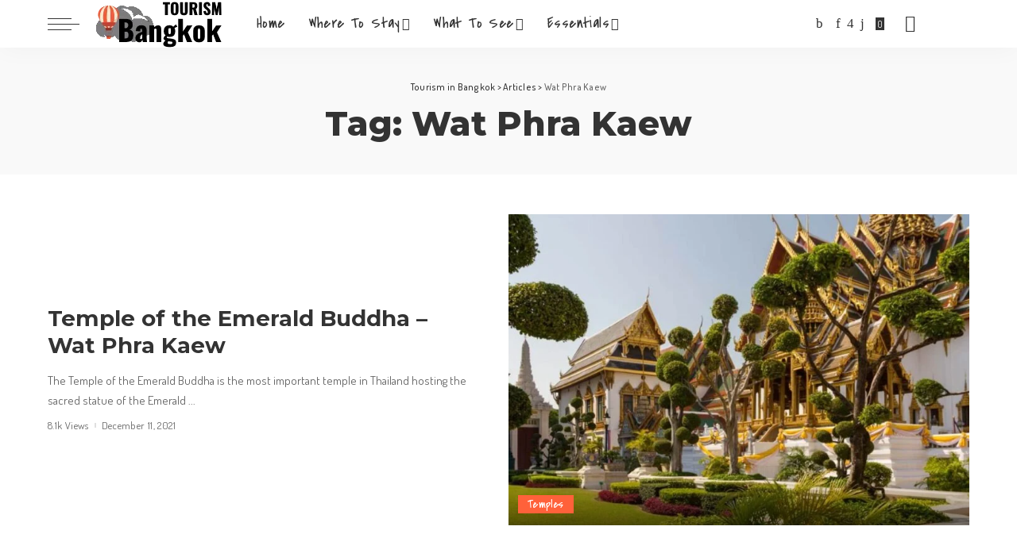

--- FILE ---
content_type: text/html; charset=UTF-8
request_url: https://bangkok-tourism.com/tag/wat-phra-kaew/
body_size: 23192
content:
<!DOCTYPE html><html lang="en-US"><head><script data-no-optimize="1">var litespeed_docref=sessionStorage.getItem("litespeed_docref");litespeed_docref&&(Object.defineProperty(document,"referrer",{get:function(){return litespeed_docref}}),sessionStorage.removeItem("litespeed_docref"));</script> <meta charset="UTF-8"><meta http-equiv="X-UA-Compatible" content="IE=edge"><meta name="viewport" content="width=device-width, initial-scale=1"><link rel="profile" href="https://gmpg.org/xfn/11"><meta name='robots' content='index, follow, max-image-preview:large, max-snippet:-1, max-video-preview:-1' /><link rel="preconnect" href="https://fonts.gstatic.com" crossorigin><link rel="preload" as="style" onload="this.onload=null;this.rel='stylesheet'" href="https://fonts.googleapis.com/css?family=Covered+By+Your+Grace%3A400%7CDosis%3A600%2C300%2C400%2C500%2C700%2C800%2C%7CMontserrat%3A800%2C700%2C600%2C400%2C500%7CPoppins%3A400%2C400i%2C700%2C700i%7CQuicksand%3A400%2C500%2C600%2C700&amp;display=swap" crossorigin><noscript><link rel="stylesheet" href="https://fonts.googleapis.com/css?family=Covered+By+Your+Grace%3A400%7CDosis%3A600%2C300%2C400%2C500%2C700%2C800%2C%7CMontserrat%3A800%2C700%2C600%2C400%2C500%7CPoppins%3A400%2C400i%2C700%2C700i%7CQuicksand%3A400%2C500%2C600%2C700&amp;display=swap"></noscript><link rel="apple-touch-icon" href="https://bangkok-tourism.com/wp-content/uploads/2022/01/android-icon-72x72-1.png"/><meta name="msapplication-TileColor" content="#ffffff"><meta name="msapplication-TileImage" content="https://bangkok-tourism.com/wp-content/uploads/2022/01/android-icon-144x144-1.png"/><title>Articles about Wat Phra Kaew in Bangkok | Tourism in Bangkok</title><meta name="description" content="All articles about Wat Phra Kaew in Bangkok, Thailand. The most complete information including the address, phone number, email, website." /><link rel="canonical" href="https://bangkok-tourism.com/tag/wat-phra-kaew/" /><meta property="og:locale" content="en_US" /><meta property="og:type" content="article" /><meta property="og:title" content="Articles about Wat Phra Kaew in Bangkok" /><meta property="og:description" content="All articles about Wat Phra Kaew in Bangkok, Thailand. The most complete information including the address, phone number, email, website." /><meta property="og:url" content="https://bangkok-tourism.com/tag/wat-phra-kaew/" /><meta property="og:site_name" content="Tourism in Bangkok" /><meta property="og:image" content="https://bangkok-tourism.com/wp-content/uploads/2021/12/temple-of-the-emerald-buddha-bangkok-thailand.jpg" /><meta property="og:image:width" content="1228" /><meta property="og:image:height" content="740" /><meta property="og:image:type" content="image/jpeg" /><meta name="twitter:card" content="summary_large_image" /><meta name="twitter:site" content="@FewbahtsCom" /> <script type="application/ld+json" class="yoast-schema-graph">{"@context":"https://schema.org","@graph":[{"@type":"CollectionPage","@id":"https://bangkok-tourism.com/tag/wat-phra-kaew/","url":"https://bangkok-tourism.com/tag/wat-phra-kaew/","name":"Articles about Wat Phra Kaew in Bangkok | Tourism in Bangkok","isPartOf":{"@id":"https://bangkok-tourism.com/#website"},"primaryImageOfPage":{"@id":"https://bangkok-tourism.com/tag/wat-phra-kaew/#primaryimage"},"image":{"@id":"https://bangkok-tourism.com/tag/wat-phra-kaew/#primaryimage"},"thumbnailUrl":"https://bangkok-tourism.com/wp-content/uploads/2021/12/temple-of-the-emerald-buddha-bangkok-thailand.jpg","description":"All articles about Wat Phra Kaew in Bangkok, Thailand. The most complete information including the address, phone number, email, website.","breadcrumb":{"@id":"https://bangkok-tourism.com/tag/wat-phra-kaew/#breadcrumb"},"inLanguage":"en-US"},{"@type":"ImageObject","inLanguage":"en-US","@id":"https://bangkok-tourism.com/tag/wat-phra-kaew/#primaryimage","url":"https://bangkok-tourism.com/wp-content/uploads/2021/12/temple-of-the-emerald-buddha-bangkok-thailand.jpg","contentUrl":"https://bangkok-tourism.com/wp-content/uploads/2021/12/temple-of-the-emerald-buddha-bangkok-thailand.jpg","width":1228,"height":740,"caption":"Temple of the Emerald Buddha Bangkok Thailand"},{"@type":"BreadcrumbList","@id":"https://bangkok-tourism.com/tag/wat-phra-kaew/#breadcrumb","itemListElement":[{"@type":"ListItem","position":1,"name":"Home","item":"https://bangkok-tourism.com/"},{"@type":"ListItem","position":2,"name":"Wat Phra Kaew"}]},{"@type":"WebSite","@id":"https://bangkok-tourism.com/#website","url":"https://bangkok-tourism.com/","name":"Tourism in Bangkok","description":"Bangkok tourism and travel guide","publisher":{"@id":"https://bangkok-tourism.com/#organization"},"potentialAction":[{"@type":"SearchAction","target":{"@type":"EntryPoint","urlTemplate":"https://bangkok-tourism.com/?s={search_term_string}"},"query-input":"required name=search_term_string"}],"inLanguage":"en-US"},{"@type":"Organization","@id":"https://bangkok-tourism.com/#organization","name":"Tourism in Bangkok","url":"https://bangkok-tourism.com/","logo":{"@type":"ImageObject","inLanguage":"en-US","@id":"https://bangkok-tourism.com/#/schema/logo/image/","url":"https://bangkok-tourism.com/wp-content/uploads/2022/01/cropped-icon3.png","contentUrl":"https://bangkok-tourism.com/wp-content/uploads/2022/01/cropped-icon3.png","width":512,"height":512,"caption":"Tourism in Bangkok"},"image":{"@id":"https://bangkok-tourism.com/#/schema/logo/image/"},"sameAs":["https://www.facebook.com/groups/tourismbangkok/","https://x.com/FewbahtsCom","https://www.instagram.com/tourism_in_bangkok/","https://www.pinterest.com/movethailand/tourism-in-bangkok/"]}]}</script> <link rel='dns-prefetch' href='//www.googletagmanager.com' /><link rel='dns-prefetch' href='//pagead2.googlesyndication.com' /><link rel="alternate" type="application/rss+xml" title="Tourism in Bangkok &raquo; Feed" href="https://bangkok-tourism.com/feed/" /><link rel="alternate" type="application/rss+xml" title="Tourism in Bangkok &raquo; Comments Feed" href="https://bangkok-tourism.com/comments/feed/" /><link rel="alternate" type="application/rss+xml" title="Tourism in Bangkok &raquo; Wat Phra Kaew Tag Feed" href="https://bangkok-tourism.com/tag/wat-phra-kaew/feed/" /> <script type="application/ld+json">{"@context":"https://schema.org","@type":"Organization","legalName":"Tourism in Bangkok","url":"https://bangkok-tourism.com/","logo":"https://bangkok-tourism.com/wp-content/uploads/2021/12/td-logo-new.png","sameAs":["https://www.facebook.com/groups/tourismbangkok/","https://twitter.com/FewbahtsCom","https://www.instagram.com/tourism_in_bangkok/","https://www.pinterest.com/movethailand/tourism-in-bangkok/","https://bangkok-tourism.tumblr.com/"]}</script> <style id="litespeed-ucss">:where(.wp-block-calendar table:not(.has-background) th){background:#ddd}.wp-lightbox-container button:focus-visible{outline:3px auto rgba(90,90,90,.25);outline:3px auto -webkit-focus-ring-color;outline-offset:3px}.wp-lightbox-container button:not(:hover):not(:active):not(.has-background){background-color:rgba(90,90,90,.25);border:0}.wp-lightbox-overlay .close-button:not(:hover):not(:active):not(.has-background){background:0 0;border:0}ul{box-sizing:border-box}:root{--wp--preset--font-size--normal:16px;--wp--preset--font-size--huge:42px}.screen-reader-text{-webkit-clip-path:inset(50%)}.screen-reader-text:focus{clip:auto!important;background-color:#ddd;-webkit-clip-path:none;clip-path:none;color:#444;display:block;font-size:1em;height:auto;left:5px;line-height:normal;padding:15px 23px 14px;text-decoration:none;top:5px;width:auto;z-index:100000}body{--wp--preset--color--black:#000;--wp--preset--color--cyan-bluish-gray:#abb8c3;--wp--preset--color--white:#fff;--wp--preset--color--pale-pink:#f78da7;--wp--preset--color--vivid-red:#cf2e2e;--wp--preset--color--luminous-vivid-orange:#ff6900;--wp--preset--color--luminous-vivid-amber:#fcb900;--wp--preset--color--light-green-cyan:#7bdcb5;--wp--preset--color--vivid-green-cyan:#00d084;--wp--preset--color--pale-cyan-blue:#8ed1fc;--wp--preset--color--vivid-cyan-blue:#0693e3;--wp--preset--color--vivid-purple:#9b51e0;--wp--preset--gradient--vivid-cyan-blue-to-vivid-purple:linear-gradient(135deg,rgba(6,147,227,1) 0%,#9b51e0 100%);--wp--preset--gradient--light-green-cyan-to-vivid-green-cyan:linear-gradient(135deg,#7adcb4 0%,#00d082 100%);--wp--preset--gradient--luminous-vivid-amber-to-luminous-vivid-orange:linear-gradient(135deg,rgba(252,185,0,1) 0%,rgba(255,105,0,1) 100%);--wp--preset--gradient--luminous-vivid-orange-to-vivid-red:linear-gradient(135deg,rgba(255,105,0,1) 0%,#cf2e2e 100%);--wp--preset--gradient--very-light-gray-to-cyan-bluish-gray:linear-gradient(135deg,#eee 0%,#a9b8c3 100%);--wp--preset--gradient--cool-to-warm-spectrum:linear-gradient(135deg,#4aeadc 0%,#9778d1 20%,#cf2aba 40%,#ee2c82 60%,#fb6962 80%,#fef84c 100%);--wp--preset--gradient--blush-light-purple:linear-gradient(135deg,#ffceec 0%,#9896f0 100%);--wp--preset--gradient--blush-bordeaux:linear-gradient(135deg,#fecda5 0%,#fe2d2d 50%,#6b003e 100%);--wp--preset--gradient--luminous-dusk:linear-gradient(135deg,#ffcb70 0%,#c751c0 50%,#4158d0 100%);--wp--preset--gradient--pale-ocean:linear-gradient(135deg,#fff5cb 0%,#b6e3d4 50%,#33a7b5 100%);--wp--preset--gradient--electric-grass:linear-gradient(135deg,#caf880 0%,#71ce7e 100%);--wp--preset--gradient--midnight:linear-gradient(135deg,#020381 0%,#2874fc 100%);--wp--preset--font-size--small:13px;--wp--preset--font-size--medium:20px;--wp--preset--font-size--large:36px;--wp--preset--font-size--x-large:42px;--wp--preset--spacing--20:.44rem;--wp--preset--spacing--30:.67rem;--wp--preset--spacing--40:1rem;--wp--preset--spacing--50:1.5rem;--wp--preset--spacing--60:2.25rem;--wp--preset--spacing--70:3.38rem;--wp--preset--spacing--80:5.06rem;--wp--preset--shadow--natural:6px 6px 9px rgba(0,0,0,.2);--wp--preset--shadow--deep:12px 12px 50px rgba(0,0,0,.4);--wp--preset--shadow--sharp:6px 6px 0px rgba(0,0,0,.2);--wp--preset--shadow--outlined:6px 6px 0px -3px rgba(255,255,255,1),6px 6px rgba(0,0,0,1);--wp--preset--shadow--crisp:6px 6px 0px rgba(0,0,0,1)}body .is-layout-constrained>:where(:not(.alignleft):not(.alignright):not(.alignfull)){max-width:var(--wp--style--global--content-size);margin-left:auto!important;margin-right:auto!important}h6,html{padding:0}a,abbr,body,div,form,li,p,span,ul{line-height:inherit;padding:0}a,abbr,div,form,h6,html,li,p,span,ul{margin:0}a,abbr,body,div,form,h1,h2,h4,h6,html,label,li,p,span,ul{font-style:inherit;vertical-align:baseline;border:0;outline:0}a,abbr,div,form,h1,h2,h4,label,li,p,span,ul{font-size:100%}a,abbr,body,div,form,label,li,p,span,ul{font-family:inherit;font-weight:inherit}html{line-height:1.7;overflow-x:hidden;color:#333;text-size-adjust:100%;-webkit-text-size-adjust:100%;-ms-text-size-adjust:100%;font-family:Dosis;font-weight:400;font-size:17px}*,:after,:before{-moz-box-sizing:border-box;-webkit-box-sizing:border-box;box-sizing:border-box}.site,.site-content,.site-wrap{position:relative;display:block}.site-content,.site-wrap,h1,h2,h4,label{margin:0;padding:0}.site-wrap *{text-rendering:optimizeLegibility;-webkit-font-smoothing:antialiased;-moz-osx-font-smoothing:grayscale}input{overflow:visible;margin:0;text-transform:none;outline:0!important}a,abbr[title]{text-decoration:none}a{color:inherit;background-color:transparent}abbr[title]{cursor:default}img{max-width:100%;height:auto;vertical-align:middle;border-style:none;object-fit:cover}svg:not(:root){overflow:hidden}.mode-icons,.svg-icon{width:22px;max-width:22px;height:22px;max-height:22px}[type=submit]{-webkit-appearance:button}[type=submit]::-moz-focus-inner{padding:0;border-style:none}[type=submit]:-moz-focusring{outline:ButtonText dotted 1px}:-webkit-autofill{-webkit-box-shadow:0 0 0 30px #fafafa inset!important}[type=search]{outline-offset:-2px;-webkit-appearance:textfield}[type=search]::-webkit-search-cancel-button,[type=search]::-webkit-search-decoration{-webkit-appearance:none}::-webkit-file-upload-button{font:inherit;-webkit-appearance:button}body{font-size:inherit;display:block;margin:0;color:inherit}body:not([data-theme=dark]){background:#fff}.clearfix:after,.clearfix:before{display:table;clear:both;content:" "}ul{list-style:none}input::-webkit-file-upload-button{font-size:15px;padding:7px 15px;cursor:pointer;color:#fff;border:0;-webkit-border-radius:4px;border-radius:4px;outline:0;background-color:#333;box-shadow:none}input::-webkit-file-upload-button:hover{opacity:.7}.screen-reader-text{position:absolute!important;overflow:hidden;clip:rect(1px,1px,1px,1px);width:1px;height:1px;margin:-1px;padding:0;word-wrap:normal!important;border:0;clip-path:inset(50%)}.off-canvas-inner::-webkit-scrollbar{width:4px}.off-canvas-inner::-webkit-scrollbar-track{-webkit-border-radius:10px;border-radius:10px;background:rgba(255,255,255,.1);box-shadow:inset 0 0 6px rgba(0,0,0,.1)}.off-canvas-inner::-webkit-scrollbar-thumb{-webkit-border-radius:10px;border-radius:10px;background-color:#333}input::-webkit-input-placeholder{font-size:.9em;opacity:.7;color:currentColor}@font-face{font-display:swap;font-family:"ruby-icon";src:url(/wp-content/themes/pixwell/assets/fonts/ruby-icon.eot);src:url(/wp-content/themes/pixwell/assets/fonts/ruby-icon.eot?#iefix)format("embedded-opentype"),url(/wp-content/themes/pixwell/assets/fonts/ruby-icon.woff)format("woff"),url(/wp-content/themes/pixwell/assets/fonts/ruby-icon.ttf)format("ttf"),url(/wp-content/themes/pixwell/assets/fonts/ruby-icon.svg#ruby-icon)format("svg");font-weight:400;font-style:normal;font-display:swap}.rbi{font-family:"ruby-icon"!important;font-weight:400;font-style:normal;font-variant:normal;text-transform:none;speak:none;-webkit-font-smoothing:antialiased;-moz-osx-font-smoothing:grayscale}.rbi-bookmark:before{content:""}.rbi-arrow-left:before{content:""}.rbi-arrow-right:before{content:""}.rbi-search-light:before{content:""}.rbi-zap:before{content:""}.rbi-facebook:before{content:"b"}.rbi-twitter:before{content:"d"}.rbi-pinterest-i:before,.social-follower i.rbi-pinterest-i:after{content:"f"}.rbi-tumblr:before{content:"j"}.rbi-instagram:before,.social-follower i.rbi-instagram:after{content:"4"}.rb-row,[class*=rb-col],[class^=rb-col]{display:flex;display:-webkit-flex;flex-flow:row wrap}.rb-row{-webkit-flex-flow:row wrap;justify-content:flex-start}[class*=rb-col],[class^=rb-col]{min-width:0}[class*=rb-col]>.p-wrap,[class^=rb-col]>.p-wrap{flex-grow:1}.rb-n10-gutter{margin-right:-10px;margin-left:-10px}.rb-n20-gutter{margin-right:-20px;margin-left:-20px}.rb-m20-gutter{margin-right:20px;margin-left:20px}.rb-p10-gutter{padding-right:10px;padding-left:10px}.rb-p20-gutter{padding-right:20px;padding-left:20px}.rb-col-m3{flex:0 0 25%;max-width:25%}.rb-col-m12{flex:0 0 100%;max-width:100%}@media all and (min-width:768px){.rb-col-t6{flex:0 0 50%;max-width:50%}}.h4,.h6,h1,h2,h4,h6{-ms-word-wrap:break-word;word-wrap:break-word}h1{font-size:2.5rem;line-height:1.15}h2{font-size:1.625rem;line-height:1.25}.h4,h4{font-size:1rem;line-height:1.45}.h6,h6{font-size:.875rem;line-height:1.5}.is-hidden{display:none!important}input[type=search],input[type=submit]{-webkit-transition:all .3s cubic-bezier(.32,.74,.57,1);transition:all .3s cubic-bezier(.32,.74,.57,1);white-space:nowrap;border:0;outline:0!important;-webkit-box-shadow:none!important;box-shadow:none!important}input[type=search]{font-size:.875rem;line-height:22px;max-width:100%;padding:10px 25px;background-color:rgba(0,0,0,.025)}input[type=submit]{font-size:12px;font-weight:600;line-height:40px;padding:0 40px;cursor:pointer;color:#fff;-webkit-border-radius:0;border-radius:0;background:0 0;background-color:#333;-moz-box-shadow:none!important}.load-animation{position:absolute;z-index:992;top:0;right:0;bottom:0;left:0;pointer-events:none!important;background-color:transparent;background-image:url(/wp-content/themes/pixwell/assets/images/loading.svg);background-repeat:no-repeat;background-position:center;background-size:50px}.live-search-animation{top:0;right:0;bottom:auto;left:auto;display:none;width:56px;height:56px;background-color:transparent!important;background-size:26px}label{font-size:.85rem;line-height:1.7}.read-it-later{visibility:hidden;cursor:pointer;-webkit-transition:all .3s cubic-bezier(.32,.74,.57,1);transition:all .3s cubic-bezier(.32,.74,.57,1);opacity:0}.meta-info-el.mobile-bookmark,.rb-menu a.pagination-link>span:before{display:none}.p-wrap:hover .read-it-later{opacity:1}.read-it-later i{font-size:.75em;line-height:1;padding-left:2px}.mobile-bookmark .read-it-later i{font-size:1.1em}@media only screen and (max-width:991px){.meta-info-el.mobile-bookmark{display:flex;display:-webkit-flex}.read-it-later{display:none!important}.meta-info-el.mobile-bookmark .read-it-later{display:block!important}}.dark-mode-toggle{display:flex;align-items:center;height:100%}.mode-icons{position:relative;cursor:pointer}.dark-mode-icon,.dark-mode-toggle svg{width:100%;height:100%}.dark-mode-icon{position:absolute;top:0;right:0;bottom:0;left:0;display:block;visibility:visible;opacity:1;will-change:top;backface-visibility:hidden}.dark-mode-icon:not(.activated){top:30%;visibility:hidden;-webkit-transition:opacity .3s cubic-bezier(.32,.74,.57,1);transition:opacity .3s cubic-bezier(.32,.74,.57,1);opacity:0}.rbc-container{position:static;display:block;max-width:1200px;margin-right:auto;margin-left:auto}.rbc-wrap{flex-flow:row nowrap}.block-wrap,.rbc-content,.rbc-wrap{display:flex;display:-webkit-flex}.rbc-content{align-content:flex-start;align-items:flex-start;flex-flow:row wrap}.rbc-fw-section .rbc-content{flex:0 0 100%;width:100%;max-width:100%}.block-wrap{position:relative;flex-flow:column nowrap;flex-basis:100%;width:100%}.block-wrap:not(.block-mix){max-width:100%}.content-wrap{width:100%}.content-inner,.content-wrap,.wrap{position:relative}.site-wrap .wrap{margin-top:50px;margin-bottom:50px}.pagination-link,.pagination-wrap{align-items:center;justify-content:center}.pagination-link{line-height:36px;position:relative;display:inline-flex;display:-webkit-inline-flex;min-width:36px;margin:0 5px;padding:0 20px;-webkit-transition:all .3s cubic-bezier(.32,.74,.57,1);transition:all .3s cubic-bezier(.32,.74,.57,1);background-color:rgba(0,0,0,.07)}a.pagination-link:hover{color:#fff;background-color:#ff8763}.pagination-wrap{font-size:12px;font-weight:600;display:flex;display:-webkit-flex;flex:0 0 100%;flex-flow:row nowrap;margin-top:35px;text-align:center}.archive-content .content-inner{margin-bottom:-35px}a.pagination-link i{display:inline-block;margin-right:7px;vertical-align:middle}.pagination-link.ajax-next{margin-left:5px}.pagination-link.ajax-next i{margin-right:0;margin-left:7px}.pagination-nextprev .pagination-link{min-width:140px}.pagination-nextprev a.is-disable{pointer-events:none;opacity:.5}.main-menu>li:hover>.sub-menu{top:calc(100% - 1px);bottom:auto;visibility:visible;pointer-events:auto;opacity:1}.sub-mega .sub-menu a{-webkit-transform:translate3d(0,0,0)!important;transform:translate3d(0,0,0)!important;opacity:1}.main-menu>.menu-item.menu-item-has-children>a:after{font-family:"ruby-icon"!important;font-size:.8em;line-height:1;margin-left:2px;content:"";vertical-align:middle}.main-menu .sub-menu .menu-item-has-children>a:after{font-family:"ruby-icon"!important;line-height:1;display:flex;display:-webkit-flex;margin-left:auto;content:""}.btn-toggle-wrap{position:relative;z-index:99;height:100%;padding-right:20px}.btn-toggle{position:relative;display:block;overflow:hidden;width:40px;height:100%;cursor:pointer}.btn-toggle .off-canvas-toggle{position:absolute;z-index:20;top:0;left:0;display:block;width:100%;height:100%;-webkit-transition:opacity .3s cubic-bezier(.32,.74,.57,1);transition:opacity .3s cubic-bezier(.32,.74,.57,1)}.icon-toggle,.icon-toggle:after,.icon-toggle:before{position:absolute;left:0;min-height:1px;background-color:currentColor}.icon-toggle{font-size:0;top:50%;display:block;width:100%;height:1px;-webkit-user-select:none;user-select:none;-webkit-transition:background-color .3s cubic-bezier(.32,.74,.57,1);transition:background-color .3s cubic-bezier(.32,.74,.57,1);color:inherit;-webkit-touch-callout:none}.icon-toggle:after,.icon-toggle:before{width:75%;height:100%;content:"";-webkit-transition:-webkit-transform .35s,width .2s cubic-bezier(.32,.74,.57,1);transition:transform .35s,width .2s cubic-bezier(.32,.74,.57,1)}.icon-toggle:before{-webkit-transform:translateY(-7px);transform:translateY(-7px)}.icon-toggle:after{-webkit-transform:translateY(7px);transform:translateY(7px)}.off-canvas-toggle:focus,.off-canvas-toggle:hover{opacity:1}.header-wrap,.navbar-wrap{position:relative;display:block}.navbar-wrap{z-index:999}.section-sticky .navbar-wrap{background-color:#fff}.navbar-inner{position:relative;display:flex;display:-webkit-flex;align-items:stretch;flex-flow:row nowrap;justify-content:space-between;max-width:100%;min-height:60px}.navbar-left{align-items:center;flex:1}.navbar-left,.navbar-right,.navbar-right>*{display:flex;display:-webkit-flex;flex-flow:row nowrap}.navbar-right{position:relative;align-items:stretch;justify-content:flex-end}.navbar-right>*{position:static;align-items:center;margin-left:7px}.navbar-right>:first-child{margin-left:0}.header-1 .navbar-wrap,.mobile-sticky-nav,.section-sticky .navbar-wrap{-webkit-box-shadow:0 4px 30px rgba(0,0,0,.03);box-shadow:0 4px 30px rgba(0,0,0,.03)}.main-menu>li{display:block;float:left}.main-menu>li>a,.navbar-inner .logo-wrap,.navbar-social{display:flex;display:-webkit-flex}.main-menu>li>a{position:relative;align-items:center;flex-wrap:nowrap;height:60px;padding:0 15px;white-space:nowrap;letter-spacing:.02em}.navbar-inner .logo-wrap{max-height:100%;margin-right:15px}.is-logo-image.logo-wrap a{display:block}.logo-wrap img{display:block;width:auto;max-height:60px;-webkit-transition:opacity .3s cubic-bezier(.32,.74,.57,1);transition:opacity .3s cubic-bezier(.32,.74,.57,1);object-fit:cover}.logo-wrap a:hover img{opacity:.7}.main-menu>li>a,.social-icons a{-webkit-transition:all .3s cubic-bezier(.32,.74,.57,1);transition:all .3s cubic-bezier(.32,.74,.57,1)}.navbar-social{align-items:stretch}.navbar-social a{font-size:17px;display:inline-flex;align-items:center;padding:0 4px}.bookmark-section .bookmark-link,.header-wrap .search-icon,.header-wrap .trend-icon{line-height:1;position:relative;display:flex;display:-webkit-flex;align-items:center;justify-content:center;min-width:26px;height:100%;cursor:pointer}.bookmark-section .bookmark-link,.header-wrap .search-icon>*,.header-wrap .trending-section>*{-webkit-transition:opacity .3s cubic-bezier(.32,.74,.57,1);transition:opacity .3s cubic-bezier(.32,.74,.57,1)}.bookmark-link:hover,.header-wrap .search-icon:hover>*,.header-wrap .trending-section:hover>*{opacity:.5}.header-wrap .search-icon{font-size:32px}.bookmark-link,.header-wrap .trend-icon{font-size:22px}.bookmark-icon,.rb-counter{display:flex;display:-webkit-flex;align-items:flex-start}.rb-counter{font-size:.7rem;font-style:normal;line-height:1;align-items:center;min-height:16px;margin-left:-10px;padding:0 2px;text-align:center;letter-spacing:0;color:#fff;background-color:#333}.header-lightbox{position:absolute;z-index:1000;top:calc(100% - 1px);right:0;left:auto;display:block;visibility:hidden;width:360px;padding:20px;-webkit-transition:all .3s cubic-bezier(.32,.74,.57,1);transition:all .3s cubic-bezier(.32,.74,.57,1);-webkit-transform:translateY(10px);transform:translateY(10px);opacity:0;color:#333;border-top:4px solid;background-color:#fff;-webkit-box-shadow:0 4px 30px rgba(0,0,0,.03);box-shadow:0 4px 30px rgba(0,0,0,.03)}.is-hover:hover .header-lightbox{visibility:visible;-webkit-transform:translateY(0);transform:translateY(0);opacity:1}.trend-header{margin-bottom:10px}.trend-content{position:relative;padding-top:30px}.trend-content:before{position:absolute;top:0;right:0;left:0;display:block;height:10px;content:"";pointer-events:none;opacity:.2;background-color:transparent;background-image:radial-gradient(currentColor 1px,transparent 1px);background-position:1px 1px;background-size:5px 5px}.trend-content>:last-child{margin-bottom:0}.main-menu-wrap{display:flex;display:-webkit-flex;flex-grow:1}.search-form{display:block;max-width:460px;margin-right:auto;margin-left:auto}.search-form input[type=search]{line-height:36px;width:100%;padding-right:66px;border:0;-webkit-border-radius:0;border-radius:0}.search-form input[type=submit],.search-form:after{line-height:56px;top:0;right:0;width:56px;height:100%;text-align:center}.search-form input[type=submit]{font-size:0;position:absolute;z-index:9;bottom:auto;left:auto;display:block;padding:0;cursor:pointer;text-indent:-9999px;background-color:transparent!important}.search-form .screen-reader-text{display:none!important}.search-form:after{font-family:"ruby-icon"!important;font-size:24px;z-index:10;bottom:0;content:"";-webkit-transition:opacity .25s cubic-bezier(.32,.74,.57,1);transition:opacity .25s cubic-bezier(.32,.74,.57,1);opacity:.5;color:currentColor;-webkit-border-radius:0!important;border-radius:0!important}.navbar-search-popup.header-lightbox{padding:0}.navbar-search-popup .search-form input[type=search]{font-size:.85rem;background-color:transparent}.main-menu .sub-menu,.search-form:after{position:absolute;left:auto;pointer-events:none}.main-menu .sub-menu{z-index:9999;top:110%;right:auto;display:block;visibility:hidden;min-width:200px;padding:10px 0;-webkit-transition:all .25s cubic-bezier(.32,.74,.57,1);transition:all .25s cubic-bezier(.32,.74,.57,1);text-align:left;opacity:0;background-color:#fff;-webkit-box-shadow:0 4px 30px rgba(0,0,0,.03);box-shadow:0 4px 30px rgba(0,0,0,.03)}.main-menu .sub-menu .sub-menu{top:0!important;right:auto;bottom:auto;left:110%}.main-menu>li.menu-item-has-children>.sub-menu:before{position:absolute;top:-9px;right:auto;bottom:auto;left:20px;display:block;width:0;height:0;content:"";pointer-events:none;color:#fff;border-right:10px solid transparent;border-bottom:10px solid currentColor;border-left:10px solid transparent}.main-menu .sub-menu li:hover>.sub-menu{right:auto;left:calc(100% - 1px);visibility:visible;pointer-events:auto;opacity:1}.search-form,.sub-menu li{position:relative}.main-menu .sub-menu a>span,.rb-menu a>span:before{position:relative;left:-4px;-webkit-transition:all .3s cubic-bezier(.32,.74,.57,1);transition:all .3s cubic-bezier(.32,.74,.57,1)}.main-menu .fw-mega-cat span.rb-iwrap,.main-menu .sub-menu li a:hover>span{left:0}.main-menu .pagination-wrap a>span{left:auto;-webkit-transition:all 0s;transition:all 0s;color:inherit!important}.mega-holder,.rb-menu a>span{display:flex;display:-webkit-flex}.rb-menu a>span{line-height:1.3}.rb-menu a>span:before{position:absolute;bottom:0;left:0;width:0;height:4px;content:"";opacity:.2!important;background-color:currentColor}.rb-menu a:hover>span:before{width:100%;opacity:1}.main-menu>li.is-mega-menu.type-category,.main-menu>li.is-mega-menu.type-category>a{position:static}.main-menu>li.is-mega-menu.type-column,.main-menu>li.is-mega-menu.type-column>a,.off-canvas-menu li,.rb-menu a>span{position:relative}.mega-holder{flex:0 0 100%;flex-flow:row nowrap;min-height:230px}.main-menu .mega-category.sub-menu{right:0;left:0;overflow:hidden;padding:0}.mega-category .p-wrap{margin-bottom:20px}.mega-category.sub-mega .pagination-wrap{margin-top:5px;margin-bottom:20px}.mega-category a.pagination-link{line-height:32px;min-height:32px}.main-menu .sub-mega .sub-menu{position:relative!important;top:auto!important;right:auto!important;bottom:auto!important;left:auto!important;visibility:visible!important;min-width:0;transform:none!important;opacity:1!important;-webkit-box-shadow:none!important;box-shadow:none!important}.main-menu .sub-mega .sub-menu .sub-menu{background:0 0;background-color:transparent!important;background-image:none}.main-menu li.menu-item-has-children:hover>.sub-mega .sub-menu{pointer-events:auto!important}.sub-mega .fw-mega-cat{display:flex;display:-webkit-flex;flex-flow:row wrap;flex-basis:0;flex-grow:1;width:auto;padding:20px 20px 0}.main-menu .sub-menu.mega-col,.mega-col>.sub-menu{padding-top:0;padding-bottom:0}.sub-menu.mega-col>.sub-menu{overflow:hidden}.main-menu .sub-mega.sub-menu .menu-item-has-children>a:after,.rb-menu .mega-col.sub-menu a>span:before{display:none}.rb-menu .mega-col.sub-menu a>span{left:auto}.mega-col>.sub-menu{display:flex;display:-webkit-flex;align-items:stretch;flex-flow:row nowrap}.mega-col>.sub-menu>li:not(.is-menu-image) a{-webkit-transition:opacity .3s cubic-bezier(.32,.74,.57,1);transition:opacity .3s cubic-bezier(.32,.74,.57,1);opacity:.7}.mega-col>.sub-menu>li:not(.is-menu-image) a:hover{opacity:1}.mega-col>.sub-menu>li:not(.is-menu-image)>a{font-size:1.1em;position:relative;padding-bottom:15px;opacity:1}.mega-col>.sub-menu>li:not(.is-menu-image)>a:before{position:absolute;right:0;bottom:0;left:0;display:block;height:10px;content:"";pointer-events:none;opacity:.2;background-color:transparent;background-image:radial-gradient(currentColor 1px,transparent 1px);background-position:1px 1px;background-size:5px 5px}.mega-col li:not(.is-menu-image) a{display:block;padding:5px 0}.mega-col>.sub-menu>li{width:190px;max-width:190px}.mega-col>.sub-menu>li:not(.is-menu-image){flex-shrink:0;padding:20px 20px 20px 24px}.fw-mega-cat .content-wrap{clear:both;width:100%;margin-bottom:0!important}.mega-category .mega-holder>.sub-menu{position:relative;display:flex;display:-webkit-flex;flex-flow:column wrap;flex-shrink:0;width:210px;padding:20px 20px 24px;border-right:1px solid rgba(0,0,0,.07);-webkit-border-radius:0!important;border-radius:0!important;background:0 0}.mega-category .mega-holder>.sub-menu:after,.off-canvas-holder:before{position:absolute;top:auto;right:20px;bottom:20px;left:auto;display:block;width:60px;height:40px;content:"";opacity:.2;background-color:transparent;background-image:radial-gradient(currentColor 1px,transparent 1px);background-position:1px 1px;background-size:5px 5px}.mega-category .sub-menu a{display:inline-flex;display:-webkit-inline-flex;padding:7px 0}.main-menu>li.menu-item-has-children>.mega-col.sub-menu:before{right:auto;left:calc(50% - 5px)}#mobile-navbar,.mobile-sticky-nav{display:none;margin:0;padding:0}.mobile-navbar{margin:0;padding:0}.mobile-sticky-nav{position:fixed;z-index:1000;top:0;right:0;left:0;visibility:hidden;-webkit-transition:transform .3s cubic-bezier(.62,.74,.57,1);transition:transform .3s cubic-bezier(.62,.74,.57,1);-webkit-transform:translate3d(0,-60px,0);transform:translate3d(0,-60px,0);background-color:#fff;will-change:transform}.m-nav-left{position:relative;z-index:100}.mobile-navbar .btn-toggle-wrap{padding-right:10px}.logo-mobile-wrap,.logo-mobile-wrap a{display:flex;display:-webkit-flex;justify-content:center;height:100%;max-height:100%}.logo-mobile-wrap{z-index:1;max-width:100%;margin-right:auto;margin-left:auto;pointer-events:auto}.logo-mobile-wrap a{align-items:center}.logo-mobile-wrap img{display:inline-flex;display:-webkit-inline-flex;width:auto;max-height:100%;object-fit:contain}.mobile-nav-inner,.mobile-navbar .btn-toggle-wrap{position:relative;display:flex;display:-webkit-flex}.mobile-nav-inner{align-items:stretch;flex-wrap:nowrap;justify-content:space-between;height:60px}.m-nav-right{position:relative;z-index:99;align-items:center;flex-flow:row nowrap;justify-content:flex-end}.m-nav-centered,.m-nav-right,.m-nav-right>*{display:flex;display:-webkit-flex}.m-nav-right>*{position:static;height:100%}.m-nav-right a{padding-left:10px}.m-nav-centered{position:absolute;z-index:0;top:0;right:0;bottom:0;left:0;pointer-events:none}.m-nav-centered>*{z-index:999;pointer-events:auto}.mobile-search .header-lightbox.navbar-search-popup{right:0}.mobile-search .header-lightbox:before{right:15px}.section-sticky-holder{position:fixed;z-index:999;top:-100px;right:0;left:0;visibility:hidden;-webkit-transition:all .3s cubic-bezier(.62,.74,.57,1);transition:all .3s cubic-bezier(.62,.74,.57,1);-webkit-transition-delay:.02s;transition-delay:.02s;pointer-events:none}.section-sticky .navbar-left{flex:1 1 auto}.section-sticky img.logo-default{width:auto;max-height:60px}.section-sticky .logo-wrap{flex:0 0 auto}#off-canvas-close-btn,.off-canvas-wrap{-webkit-transition:all .3s cubic-bezier(.32,.74,.57,1);transition:all .3s cubic-bezier(.32,.74,.57,1)}.off-canvas-wrap{position:fixed;z-index:9900;top:0;bottom:0;left:0;visibility:hidden;overflow:hidden;width:320px;height:100%;-webkit-transform:translate3d(-100%,0,0);transform:translate3d(-100%,0,0);box-shadow:0 0 30px rgba(0,0,0,.07)}.off-canvas-wrap.light-style{background-color:#fff}.off-canvas-holder,.off-canvas-inner{display:flex;display:-webkit-flex;flex-flow:column nowrap}.off-canvas-holder{overflow:hidden;height:100%;padding-bottom:60px}.off-canvas-holder:before{bottom:50px;width:40px;height:60px}.off-canvas-inner{position:relative;overflow-x:hidden;overflow-y:auto;padding:20px}.site-mask{position:fixed;z-index:9801;top:-200%;left:0;display:block;visibility:hidden;width:100%;height:100%;-moz-transition:background .4s cubic-bezier(.32,.74,.57,1),visibility .4s cubic-bezier(.32,.74,.57,1);-webkit-transition:background .4s cubic-bezier(.32,.74,.57,1),visibility .4s cubic-bezier(.32,.74,.57,1);transition:background .4s cubic-bezier(.32,.74,.57,1),visibility .4s cubic-bezier(.32,.74,.57,1);pointer-events:none;background:0 0}.close-panel-wrap{position:absolute;z-index:100;top:5px;right:5px;bottom:auto;left:auto}#off-canvas-close-btn{line-height:32px;position:relative;display:block;width:32px;height:32px;cursor:pointer;text-align:center;opacity:.7;color:#fff;background-color:rgba(255,255,255,.15)}#off-canvas-close-btn:hover{opacity:1;color:#fff;background-color:#ff8763}.btn-close{position:relative;display:block;width:100%;height:100%}.btn-close:after,.btn-close:before{position:absolute;top:50%;left:50%;display:block;width:20px;height:1px;margin-top:-1px;margin-left:-10px;content:"";-webkit-transform:rotate(-45deg);transform:rotate(-45deg);background-color:#fff}.btn-close:after{-webkit-transform:rotate(45deg);transform:rotate(45deg)}.btn-close:hover{opacity:1}.off-canvas-header .inner-bottom{position:relative;display:flex;display:-webkit-flex;align-items:center;justify-content:space-between;width:100%}.off-canvas-header .inner-bottom>*{display:flex;display:-webkit-flex;margin-top:25px}.off-canvas-header .inner-bottom-right>*{margin-left:7px}.off-canvas-header .inner-bottom-right>:first-child{margin-left:0}.off-canvas-social a{font-size:20px;line-height:32px;display:inline-block;width:32px;-webkit-transition:opacity .3s cubic-bezier(.32,.74,.57,1);transition:opacity .3s cubic-bezier(.32,.74,.57,1);text-align:center}.off-canvas-social a:hover,.rb-cookie .cookie-content a:hover{opacity:.7}.off-canvas-header,.off-canvas-menu{position:relative;display:block}.off-canvas-menu>li>a{white-space:nowrap;letter-spacing:.02em}.off-canvas-menu .sub-menu{font-family:"Quicksand",sans-serif;font-size:14px;font-weight:500;position:relative;top:auto;right:auto;bottom:auto;left:auto;display:none;padding-bottom:10px;padding-left:25px}.off-canvas-menu a{line-height:1;display:flex;display:-webkit-flex;align-items:center;flex-flow:row nowrap;justify-content:space-between;-webkit-transition:all .3s cubic-bezier(.32,.74,.57,1);transition:all .3s cubic-bezier(.32,.74,.57,1)}.off-canvas-menu a>span{margin-top:7px;margin-bottom:7px}.off-canvas-menu>li>a>span{margin-top:10px;margin-bottom:10px}.off-canvas-header{padding:60px 20px 20px;text-align:center;background-repeat:no-repeat;background-position:center;background-size:cover}.off-canvas-header:before{position:absolute;top:0;right:0;bottom:0;left:0;content:"";pointer-events:none;background-color:rgba(0,0,0,.4)}.off-canvas-header .header-inner{position:relative;z-index:10}.off-canvas-logo{display:block;max-width:100%;margin:0 auto 20px}.off-canvas-logo img{line-height:0;display:inline-block;width:auto;max-height:90px}.p-grid,.p-list{margin-bottom:35px}.block-wrap:not(.none-margin) .content-wrap{margin-bottom:-35px}.p-feat,.p-feat-holder,.rb-iwrap{position:relative;display:block}.p-feat{overflow:hidden}.rb-iwrap{margin:0!important;padding-bottom:67.56%}.rb-iwrap.pc-75{padding-bottom:75%}.p-cat-info,.rb-iwrap img{position:absolute;right:0;bottom:0;left:0}.rb-iwrap img{top:0;width:100%;height:100%;margin:0;object-fit:cover;object-position:center;-webkit-object-position:center}.p-cat-info{line-height:0;z-index:4;top:auto;display:flex;display:-webkit-flex;align-items:center;flex-flow:row wrap;padding:0 12px 12px}.is-fmask .p-feat .p-cat-info.is-absolute:before{position:absolute;z-index:-1;top:-20px;right:0;bottom:0;left:0;height:auto;content:"";-webkit-transition:none;transition:none;pointer-events:none;background:-webkit-gradient(linear,left top,left bottom,color-stop(0%,transparent),color-stop(100%,rgba(0,0,0,.5)));background:-webkit-linear-gradient(top,transparent 0,rgba(0,0,0,.5) 100%);background:linear-gradient(to bottom,transparent 0,rgba(0,0,0,.5) 100%)}.p-cat-info>*{display:inline-flex;display:-webkit-inline-flex;margin-bottom:3px}.cat-info-el{line-height:1;margin-right:3px;-webkit-transition:all .3s cubic-bezier(.32,.74,.57,1);transition:all .3s cubic-bezier(.32,.74,.57,1);white-space:nowrap;letter-spacing:.0215rem;color:inherit}.cat-info-el:focus,.cat-info-el:hover{opacity:.9}.p-cat-info .cat-info-el:last-child{margin-right:0}.p-url,.p-wrap .p-url{font-family:inherit;font-weight:inherit;line-height:inherit;display:inline;margin:0;padding:0;-webkit-transition:all .3s cubic-bezier(.32,.74,.57,1);transition:all .3s cubic-bezier(.32,.74,.57,1);letter-spacing:inherit;text-transform:inherit;word-break:break-word;color:inherit;text-decoration-line:underline;text-decoration-color:transparent;-webkit-text-decoration-color:transparent;-moz-text-decoration-color:transparent}.p-url:focus,.p-url:hover,.p-wrap .p-url:focus,.p-wrap .p-url:hover{text-decoration-color:currentColor;-webkit-text-decoration-color:currentColor;-moz-text-decoration-color:currentColor}.p-wrap .entry-summary{font-size:.85rem;line-height:1.7;margin-top:12px;color:#666}.p-footer,.p-meta-info{display:flex;display:-webkit-flex;align-items:center}.p-footer{flex-flow:row nowrap;flex-grow:1;margin-top:15px}.no-avatar .p-footer{margin-top:8px}.rb-hf .p-footer{margin-top:5px}.p-meta-info{line-height:1;flex:1;flex-flow:row wrap;letter-spacing:.0215rem;color:#666}.meta-info-el{min-height:1.375rem}.meta-info-el,.meta-info-el>*{display:flex;display:-webkit-flex;align-items:center;flex-flow:row wrap}.meta-info-el:before{width:0;height:6px;margin-right:7px;margin-left:7px;content:"";letter-spacing:0;opacity:.2;border-left:2px solid}.meta-info-el a{-webkit-transition:color .3s cubic-bezier(.32,.74,.57,1);transition:color .3s cubic-bezier(.32,.74,.57,1)}.meta-info-el a:hover{color:#ff8763}.meta-info-el:first-child:before{display:none!important}.meta-info-el i{margin-right:3px}.p-grid .p-feat{margin-bottom:15px}.p-grid-4 .p-feat{margin-bottom:10px}.p-list-4 .p-footer{margin-top:5px}.p-list-1.rb-row{align-items:center}.p-list-1 .p-header{flex:0 0 100%;width:100%}.p-list-1 .p-feat-holder{flex-grow:1}.p-list-4.p-list{position:relative;display:flex;display:-webkit-flex;align-items:center;margin-bottom:25px}.trending-section .p-list.p-list-4{margin-bottom:20px}.trending-section .p-list.p-list-4:last-child{margin-bottom:0}.p-list-4 .col-left{flex-shrink:0;width:100px;height:auto;margin-right:20px}.p-list-4 .col-right{flex-grow:1}.about-bio{max-width:500px;margin-right:auto;margin-left:auto}.w-sidebar .about-bio{max-width:100%;margin-right:0;margin-left:0}.rb-cookie{position:fixed;z-index:9990;bottom:15px;left:15px;display:none;visibility:hidden;width:300px;padding:15px 20px;-webkit-transition:all .5s cubic-bezier(.32,.74,.57,1);transition:all .5s cubic-bezier(.32,.74,.57,1);pointer-events:none;opacity:0;color:#fff;background-color:#333;-webkit-box-shadow:0 4px 30px rgba(0,0,0,.07);box-shadow:0 4px 30px rgba(0,0,0,.07)}.rb-cookie p{font-size:.775rem}.rb-cookie .cookie-content a{text-decoration:underline}.rb-cookie .cookie-footer{display:block;margin-top:10px;text-align:right}.rb-cookie .cookie-accept,.rb-cookie .cookie-content a{-webkit-transition:all .3s cubic-bezier(.32,.74,.57,1);transition:all .3s cubic-bezier(.32,.74,.57,1)}.rb-cookie .cookie-accept{font-size:12px;font-weight:600;line-height:26px;display:inline-block;padding:0 30px;cursor:pointer;white-space:nowrap;color:#fff;background-color:rgba(225,255,255,.2);box-shadow:none!important}.cookie-accept:hover{background-color:#ff8763}p:empty{display:none}.has-drop-cap:not(:focus):after{padding-top:5px}.breadcrumb,.breadcrumb *{overflow:hidden;text-overflow:ellipsis}.breadcrumb{font-size:12px;line-height:inherit;position:relative;display:block;margin-bottom:12px;white-space:nowrap;letter-spacing:.015rem}.breadcrumb *{font-size:inherit;letter-spacing:inherit}.breadcrumb .current-item{-ms-word-wrap:break-word;word-wrap:break-word;color:#666}.breadcrumb a{display:inline!important;overflow:auto;margin:0;-webkit-transition:color .3s cubic-bezier(.32,.74,.57,1);transition:color .3s cubic-bezier(.32,.74,.57,1)}.breadcrumb a:hover{color:#ff8763}.footer-wrap,.header-holder{position:relative;display:block;overflow:hidden}.header-holder{padding:40px 0;text-align:center;background-color:rgba(0,0,0,.025)}.footer-wrap{clear:both}footer.footer-wrap>*{position:relative;z-index:99}.footer-section:first-child{margin-top:45px}.footer-section{margin-bottom:50px}.footer-copyright.footer-section{margin-bottom:0;text-align:center}.copyright-inner{display:block;padding:15px 0;text-align:center;border-top:1px solid rgba(0,0,0,.07)}.copyright-inner>*{font-size:.85rem}.footer-widget-inner{display:flex;display:-webkit-flex;flex-flow:row wrap;flex-grow:1}.footer-widget-inner>*{flex:0 0 100%;width:100%;margin-bottom:35px}.footer-widget-inner .widget:last-child,.footer-widget-inner>:last-child,.widget.widget_nav_menu ul.menu>li:last-child{margin-bottom:0}.table-link a:not(:hover){color:inherit!important}.table-link a:visited:not(:hover){color:#999!important}.table-link a:visited:not(:hover):before{background:#f2f2f2}.widget{position:relative;display:block;overflow:hidden}.footer-widget .widget{clear:both;width:100%;margin-bottom:50px}.widget.widget_nav_menu .menu-item{position:relative;display:block;margin-bottom:15px}.widget.widget_nav_menu a,.widget.widget_nav_menu a:after{-webkit-transition:all .3s cubic-bezier(.36,.8,.41,1);transition:all .3s cubic-bezier(.36,.8,.41,1);color:inherit}.widget.widget_nav_menu a:after{font-size:8px;line-height:0;position:absolute;top:50%;margin-top:-1px;margin-left:7px;content:".................................................";letter-spacing:.75em;opacity:.4}.widget.widget_nav_menu a{font-weight:inherit;position:relative}.widget.widget_nav_menu a:hover{color:#ff8763}.widget.widget_nav_menu .menu-item a{font-size:inherit;font-weight:inherit;position:relative;padding:0;letter-spacing:inherit}.widget.widget_nav_menu .menu-item a *{font-size:inherit;text-transform:inherit}.widget .widget-title,.widget-title{position:relative;display:block;margin-bottom:20px}.widget-title:after{display:table;clear:both;content:""}.social-follower{position:relative;display:block}.follower-el{line-height:40px;position:relative;display:flex;display:-webkit-flex;overflow:hidden;align-items:center;margin-bottom:7px;padding-right:20px;padding-left:20px;-webkit-transition:all .3s cubic-bezier(.32,.74,.57,1);transition:all .3s cubic-bezier(.32,.74,.57,1);background-color:#333}.follower-el:last-child{margin-bottom:0}.follower-el>a{position:absolute;z-index:100;top:0;right:0;bottom:0;left:0;display:block}.follower-el *{line-height:inherit;display:inline-flex;align-items:center;color:inherit}.follower-el .num-count,.follower-el .text-count{margin-left:5px}.follower-el .right-el{display:flex;display:-webkit-flex;margin-left:auto;letter-spacing:.1em;text-transform:uppercase}.follower-icon{position:relative;margin-right:5px;padding-right:5px}.text-count{text-transform:capitalize}.follower-icon:after{position:absolute;top:50%;right:0;width:1px;height:10px;margin-top:-5px;content:"";opacity:.25;background-color:currentColor}.footer-wrap .follower-el .left-el{flex-grow:1}.footer-wrap .follower-el .text-count{flex-grow:1;justify-content:flex-end}.footer-wrap .follower-el .right-el{display:none}.footer-wrap .widget.widget_nav_menu .menu-item{margin-bottom:10px}.bg-facebook{background-color:#899dce}.bg-pinterest{background-color:#f74c53}.bg-instagram{background-color:#7e40b6}.widget .bg-facebook:hover{background-color:#568fce}.is-icon .social-link-facebook:hover{color:#568fce}.is-icon .social-link-twitter:hover{color:#27c2f5}.widget .bg-pinterest:hover{background-color:#f7333e}.is-icon .social-link-pinterest:hover{color:#f7333e}.widget .bg-instagram:hover{background-color:#8823b6}.is-icon .social-link-instagram:hover{color:#8823b6}.is-icon .social-link-tumblr:hover{color:#111}.social-follower i{font-size:20px;position:relative}.social-follower i:before{position:relative;z-index:2}.social-follower .rbi:after{font-size:2.25em;position:absolute;z-index:1;left:-18px;content:"b";opacity:.2}.about-bio>*{margin-bottom:.5rem}.about-bio p{font-size:.85rem;line-height:1.7;max-width:320px;color:#777}.widget-social-icon .social-icon-wrap a{font-size:20px;line-height:34px;margin-right:15px;text-align:center}.widget-social-icon .social-icon-wrap{display:flex;display:-webkit-flex;flex-flow:row wrap}.is-light-text,.is-light-text .h4,.is-light-text .h4:focus,.is-light-text .h4:hover,.is-light-text .h6,.is-light-text .h6:focus,.is-light-text .h6:hover,.is-light-text .widget-title,.is-light-text h2,.is-light-text h2:focus,.is-light-text h2:hover,.is-light-text>*{color:#fff}.is-light-text p{color:#efefef}.is-light-text .widget_nav_menu .menu-item a:hover{opacity:.7;color:currentColor}.is-light-text .copyright-inner{border-color:rgba(255,255,255,.1)}.is-light-text .rb-counter{color:#333;background-color:#fff}body.cat-icon-radius .cat-info-el:hover{color:#fff;background-color:#333}.cat-icon-radius .cat-info-el{padding:4px 12px;color:#fff;-webkit-border-radius:0;border-radius:0;background-color:#ff8763}body:not([data-theme=dark]) .logo.dark{display:none!important}@media only screen and (max-width:991px){h1{font-size:2rem;line-height:1.2}h2{font-size:1.5rem;line-height:1.3}.rbc-wrap{flex-flow:row wrap}#mobile-navbar,#mobile-sticky-nav,.mobile-navbar{display:block}.navbar-inner{display:none!important}.header-holder{padding:30px 0}.p-wrap.p-grid-4{display:flex;display:-webkit-flex;align-items:center;flex-flow:row nowrap}.p-grid.p-grid-4 .p-feat{flex-shrink:0;width:130px;margin-bottom:0}.p-grid-4 .p-body{display:flex;display:-webkit-flex;flex-flow:column wrap;flex-grow:1;padding-left:20px}}@media only screen and (max-width:767px){body{overflow-x:hidden}.site-wrap .wrap{margin-top:35px;margin-bottom:35px}.rb-n20-gutter{margin-right:-15px;margin-left:-15px}.rb-p20-gutter,input[type=search]{padding-right:15px;padding-left:15px}h1{font-size:1.5rem;line-height:1.3}h2{font-size:1.15rem}.h4,h4{font-size:.935rem}.h6,h6{font-size:.775rem}.pagination-wrap>*{font-size:.9em}.mobile-nav-inner .header-dark-mode{padding-left:7px}.p-footer{margin-top:10px}.no-avatar .p-footer{margin-top:5px}.p-list-1 .col-right{margin-top:15px;margin-right:0}.p-list-4 .col-left{margin-right:15px}.header-holder{padding:25px 0}.follower-el{margin-bottom:5px}.rb-cookie{right:0;bottom:0;left:0;width:100%;padding:10px 15px;-webkit-border-radius:0!important;border-radius:0!important}.rb-cookie .cookie-footer{margin-top:10px;text-align:center}.rb-cookie .cookie-content{text-align:center}.rb-cookie .cookie-accept{line-height:26px;padding:0 30px}.footer-section:first-child{margin-top:35px}.footer-section,.footer-widget .widget{margin-bottom:35px}.mh-p-excerpt .entry-summary:not(.twitter-content){display:none!important}.header-holder .breadcrumb{margin-bottom:5px}.off-canvas-header .inner-bottom>*{margin-top:15px}}@media only screen and (max-width:479px){.off-canvas-wrap{width:300px}h1,h2{line-height:1.35}h1{font-size:1.25em}h2{font-size:1.05rem}.h4,h4{font-size:.85em;line-height:1.5}.meta-info-el:before{margin-right:5px;margin-left:5px}.widget-title{margin-bottom:20px}.p-grid,.p-list{margin-bottom:25px}.block-wrap:not(.none-margin) .content-wrap{margin-bottom:-25px}.pagination-wrap{margin-top:25px}.p-grid .p-feat{margin-bottom:10px}.p-grid.p-grid-4 .p-feat{width:110px}.p-grid-4 .p-body{padding-left:15px}.p-cat-info>*{font-size:.95em}.load-animation{background-size:32px}.header-holder{padding:15px 0}.off-canvas-holder:before{right:15px;bottom:15px}.pagination-nextprev .pagination-link{line-height:30px;padding-right:7px;padding-left:7px;min-width:130px}.archive-content .content-inner{margin-bottom:-25px}.header-lightbox{width:310px}.off-canvas-header{padding-top:45px}}@media only screen and (min-width:768px){.p-list-1:not(.no-feat){flex-direction:row-reverse}.p-list-1 .col-right{justify-content:center;padding-top:15px;padding-right:40px;padding-bottom:15px}.footer-widget-inner>*{flex:0 0 25%;width:25%;margin-bottom:0}}@media only screen and (min-width:992px){.p-list{margin-bottom:40px}.p-list-1{margin-bottom:45px}.archive-content.layout-fw-list-1 .content-inner{margin-bottom:-45px}.p-wrap.p-list-1 .entry-summary,.widget-social-icon .social-icon-wrap{margin-top:15px}}@media screen and (min-width:992px) and (-ms-high-contrast:active),(-ms-high-contrast:none){.navbar-search-form .search-form input[type=search]{line-height:54px}.rb-iwrap img{position:absolute;top:auto;right:-9999px;bottom:auto;left:-9999px;width:auto;min-width:100%;max-width:none;height:auto;min-height:100%;margin:0 auto}.p-list-1 .p-footer{flex:0 0 100%}.h4,.h6,.p-header,.p-wrap .entry-summary,h1,h2,h4,h6{max-width:100%}[class*=rb-col]>.p-wrap,[class^=rb-col]>.p-wrap{width:100%}.p-url,.p-wrap .p-url{-ms-word-wrap:break-word}.footer-widget-inner>*{padding-right:0;padding-left:0}.footer-widget-inner .rb-p20-gutter .widget{padding-right:20px;padding-left:20px}.p-url:focus,.p-url:hover,.p-wrap .p-url:focus,.p-wrap .p-url:hover{text-decoration:underline}}.h4,.h6,h1,h2,h4,h6{font-family:Montserrat;font-weight:800}.h4,.h6,h2,h4,h6{font-weight:700}.h6,h6{font-weight:600}.p-wrap .entry-summary{font-family:Dosis;font-size:15px}.main-menu>li>a,.off-canvas-menu>li>a,.p-cat-info,.p-meta-info{font-family:Covered By Your Grace;font-weight:400;font-size:15px}.p-meta-info{font-family:Dosis;font-size:13px}.breadcrumb{font-family:Dosis;font-weight:500}.main-menu>li>a,.off-canvas-menu>li>a{text-transform:none;font-size:20px}.main-menu .sub-menu:not(.sub-mega),.off-canvas-menu .sub-menu{font-family:Dosis;font-weight:600;font-size:16px}.widget .widget-title,.widget-title{font-family:Covered By Your Grace;font-weight:400;font-size:26px}body .widget.widget_nav_menu .menu-item{font-family:Montserrat;font-weight:400;font-size:13px}.footer-wrap:before{background-color:#1e2830;content:"";position:absolute;left:0;top:0;width:100%;height:100%}.off-canvas-wrap{background-color:#fff!important}#off-canvas-close-btn:hover,.cat-icon-radius .cat-info-el,.cookie-accept:hover,a.pagination-link:hover,input[type=submit]:focus,input[type=submit]:hover{background-color:#6bb5ff}.breadcrumb a:hover,.meta-info-el a:hover,.p-url:focus,.p-url:hover,.p-wrap .p-url:focus,.p-wrap .p-url:hover,.read-it-later:focus,.read-it-later:hover,.widget.widget_nav_menu a:hover{color:#6bb5ff}.navbar-holder .header-lightbox{border-color:#6bb5ff}.cat-icon-radius .cat-info-el.cat-info-id-60{background-color:#ff613a}.follower-el .right-el{font-family:Dosis;font-weight:400;font-size:14px}.pagination-wrap,.rb-cookie .cookie-accept,.widget.widget_nav_menu .menu-item,input[type=search],input[type=submit]{font-family:Dosis}input[type=search]{font-weight:400}.widget.widget_nav_menu .menu-item{font-size:16px;font-weight:600}@media only screen and (max-width:767px){.copyright-inner>*,.p-wrap .entry-summary{font-size:.76rem}}.h6,h6{font-size:13px}@media only screen and (max-width:767px){.h6,h6{font-size:11px}}</style> <script type="litespeed/javascript" data-src="https://bangkok-tourism.com/wp-includes/js/jquery/jquery.min.js?ver=3.7.1" id="jquery-core-js"></script> 
 <script type="litespeed/javascript" data-src="https://www.googletagmanager.com/gtag/js?id=G-1YJPG1NTPY" id="google_gtagjs-js"></script> <script id="google_gtagjs-js-after" type="litespeed/javascript">window.dataLayer=window.dataLayer||[];function gtag(){dataLayer.push(arguments)}
gtag("set","linker",{"domains":["bangkok-tourism.com"]});gtag("js",new Date());gtag("set","developer_id.dZTNiMT",!0);gtag("config","G-1YJPG1NTPY")</script> <link rel="preload" href="https://bangkok-tourism.com/wp-content/themes/pixwell/assets/fonts/ruby-icon.woff2?v=10.7" as="font" type="font/woff2" crossorigin="anonymous"><link rel="https://api.w.org/" href="https://bangkok-tourism.com/wp-json/" /><link rel="alternate" title="JSON" type="application/json" href="https://bangkok-tourism.com/wp-json/wp/v2/tags/64" /><link rel="EditURI" type="application/rsd+xml" title="RSD" href="https://bangkok-tourism.com/xmlrpc.php?rsd" /><meta name="generator" content="WordPress 6.9" /><meta name="generator" content="Site Kit by Google 1.170.0" /><script type="application/ld+json">{"@context":"https://schema.org","@type":"WebSite","@id":"https://bangkok-tourism.com/#website","url":"https://bangkok-tourism.com/","name":"Tourism in Bangkok","potentialAction":{"@type":"SearchAction","target":"https://bangkok-tourism.com/?s={search_term_string}","query-input":"required name=search_term_string"}}</script> <script data-noptimize="1" data-cfasync="false" data-wpfc-render="false">(function () {
      var script = document.createElement("script");
      script.async = 1;
      script.src = 'https://tpembar.com/MTU2Mjky.js?t=156292';
      document.head.appendChild(script);
  })();</script> <meta name="google-adsense-platform-account" content="ca-host-pub-2644536267352236"><meta name="google-adsense-platform-domain" content="sitekit.withgoogle.com"><meta name="generator" content="Elementor 3.34.2; features: additional_custom_breakpoints; settings: css_print_method-external, google_font-enabled, font_display-swap">
 <script type="litespeed/javascript" data-src="https://pagead2.googlesyndication.com/pagead/js/adsbygoogle.js?client=ca-pub-7928225106885844&amp;host=ca-host-pub-2644536267352236" crossorigin="anonymous"></script>  <script type="application/ld+json">{"@context":"http://schema.org","@type":"BreadcrumbList","itemListElement":[{"@type":"ListItem","position":3,"item":{"@id":"https://bangkok-tourism.com/tag/wat-phra-kaew/","name":"Wat Phra Kaew"}},{"@type":"ListItem","position":2,"item":{"@id":"https://bangkok-tourism.com/articles/","name":"Articles"}},{"@type":"ListItem","position":1,"item":{"@id":"https://bangkok-tourism.com","name":"Tourism in Bangkok"}}]}</script> <link rel="icon" href="https://bangkok-tourism.com/wp-content/uploads/2022/01/android-icon-144x144-1.png" sizes="32x32" /><link rel="icon" href="https://bangkok-tourism.com/wp-content/uploads/2022/01/android-icon-144x144-1.png" sizes="192x192" /><link rel="apple-touch-icon" href="https://bangkok-tourism.com/wp-content/uploads/2022/01/android-icon-144x144-1.png" /><meta name="msapplication-TileImage" content="https://bangkok-tourism.com/wp-content/uploads/2022/01/android-icon-144x144-1.png" /></head><body class="archive tag tag-wat-phra-kaew tag-64 wp-embed-responsive wp-theme-pixwell wp-child-theme-pixwell-child elementor-default elementor-kit-6 sticky-nav smart-sticky off-canvas-light is-tooltips is-backtop block-header-dot w-header-1 cat-icon-radius is-parallax-feat is-fmask mh-p-link mh-p-excerpt" data-theme="default"><div id="site" class="site"><aside id="off-canvas-section" class="off-canvas-wrap light-style is-hidden"><div class="close-panel-wrap tooltips-n">
<a href="#" id="off-canvas-close-btn" aria-label="Close Panel"><i class="btn-close"></i></a></div><div class="off-canvas-holder"><div class="off-canvas-header is-light-text"><div class="header-inner">
<a href="https://bangkok-tourism.com/" class="off-canvas-logo">
<img data-lazyloaded="1" src="[data-uri]" loading="lazy" loading="lazy" decoding="async" data-src="https://bangkok-tourism.com/wp-content/uploads/2021/12/tl-logo-new.png.webp" alt="Tourism in Bangkok" height="60" width="173" loading="lazy" decoding="async">
</a><aside class="inner-bottom"><div class="off-canvas-social">
<a class="social-link-facebook" title="Facebook" aria-label="Facebook" href="https://www.facebook.com/groups/tourismbangkok/" target="_blank" rel="noopener nofollow"><i class="rbi rbi-facebook" aria-hidden="true"></i></a><a class="social-link-twitter" title="Twitter" aria-label="Twitter" href="https://twitter.com/FewbahtsCom" target="_blank" rel="noopener nofollow"><i class="rbi rbi-x-twitter" aria-hidden="true"></i></a><a class="social-link-pinterest" title="Pinterest" aria-label="Pinterest" href="https://www.pinterest.com/movethailand/tourism-in-bangkok/" target="_blank" rel="noopener nofollow"><i class="rbi rbi-pinterest-i" aria-hidden="true"></i></a><a class="social-link-instagram" title="Instagram" aria-label="Instagram" href="https://www.instagram.com/tourism_in_bangkok/" target="_blank" rel="noopener nofollow"><i class="rbi rbi-instagram" aria-hidden="true"></i></a><a class="social-link-tumblr" title="Tumblr" aria-label="Tumblr" href="https://bangkok-tourism.tumblr.com/" target="_blank" rel="noopener nofollow"><i class="rbi rbi-tumblr" aria-hidden="true"></i></a></div><div class="inner-bottom-right"><aside class="bookmark-section">
<a class="bookmark-link" href="https://bangkok-tourism.com/your-bookmarks/" title="Bookmarks" aria-label="Bookmarks">
<span class="bookmark-icon"><i class="rbi rbi-bookmark-o"></i><span class="bookmark-counter rb-counter">0</span></span>
</a></aside></div></aside></div></div><div class="off-canvas-inner is-dark-text"><div id="off-canvas-nav" class="off-canvas-nav"><ul id="off-canvas-menu" class="off-canvas-menu rb-menu is-clicked"><li id="menu-item-256" class="menu-item menu-item-type-post_type menu-item-object-page menu-item-256"><a href="https://bangkok-tourism.com/home-travel/"><span>Home</span></a></li><li id="menu-item-1318" class="menu-item menu-item-type-taxonomy menu-item-object-category menu-item-has-children menu-item-1318"><a href="https://bangkok-tourism.com/bangkok/where-to-stay/"><span>Where To Stay</span></a><ul class="sub-menu"><li id="menu-item-1324" class="menu-item menu-item-type-taxonomy menu-item-object-category menu-item-1324"><a href="https://bangkok-tourism.com/bangkok/where-to-stay/hostels/"><span>Hostels from 169 baht</span></a></li><li id="menu-item-1323" class="menu-item menu-item-type-taxonomy menu-item-object-category menu-item-1323"><a href="https://bangkok-tourism.com/bangkok/where-to-stay/affordable-hotels/"><span>Hotels under 1000 baht</span></a></li></ul></li><li id="menu-item-696" class="menu-item menu-item-type-taxonomy menu-item-object-category menu-item-has-children menu-item-696"><a href="https://bangkok-tourism.com/bangkok/what-to-see/"><span>What To See</span></a><ul class="sub-menu"><li id="menu-item-700" class="menu-item menu-item-type-taxonomy menu-item-object-category menu-item-700"><a href="https://bangkok-tourism.com/bangkok/what-to-see/art-museums/"><span>Art Museums</span></a></li><li id="menu-item-697" class="menu-item menu-item-type-taxonomy menu-item-object-category menu-item-697"><a href="https://bangkok-tourism.com/bangkok/what-to-see/history-museums/"><span>History Museums</span></a></li><li id="menu-item-698" class="menu-item menu-item-type-taxonomy menu-item-object-category menu-item-698"><a href="https://bangkok-tourism.com/bangkok/what-to-see/monuments/"><span>Monuments</span></a></li><li id="menu-item-819" class="menu-item menu-item-type-taxonomy menu-item-object-category menu-item-819"><a href="https://bangkok-tourism.com/bangkok/what-to-see/palaces/"><span>Palaces</span></a></li><li id="menu-item-752" class="menu-item menu-item-type-taxonomy menu-item-object-category menu-item-752"><a href="https://bangkok-tourism.com/bangkok/what-to-see/temples/"><span>Temples</span></a></li><li id="menu-item-699" class="menu-item menu-item-type-taxonomy menu-item-object-category menu-item-699"><a href="https://bangkok-tourism.com/bangkok/what-to-see/theatres/"><span>Theatres</span></a></li></ul></li><li id="menu-item-1299" class="menu-item menu-item-type-custom menu-item-object-custom menu-item-has-children menu-item-1299"><a href="#"><span>Essentials</span></a><ul class="sub-menu"><li id="menu-item-241" class="menu-item menu-item-type-custom menu-item-object-custom menu-item-has-children menu-item-241"><a href="https://bangkok-tourism.com/bangkok/essentials/transportation/"><span>AIRPORTS &#038; TRANSFERS</span></a><ul class="sub-menu"><li id="menu-item-946" class="menu-item menu-item-type-post_type menu-item-object-post menu-item-946"><a href="https://bangkok-tourism.com/suvarnabhumi-airport-to-bangkok-transfer/"><span>Suvarnabhumi airport to Bangkok transfer</span></a></li><li id="menu-item-1134" class="menu-item menu-item-type-post_type menu-item-object-post menu-item-1134"><a href="https://bangkok-tourism.com/transfer-from-don-mueang-airport-to-bangkok/"><span>Don Mueang Airport to Bangkok transfer</span></a></li><li id="menu-item-1210" class="menu-item menu-item-type-post_type menu-item-object-post menu-item-1210"><a href="https://bangkok-tourism.com/transfer-between-don-mueang-and-suvarnabhumi-airports/"><span>Transfer Suvarnabhumi – Don Mueang Airports</span></a></li></ul></li><li id="menu-item-247" class="menu-item menu-item-type-custom menu-item-object-custom menu-item-has-children menu-item-247"><a href="https://bangkok-tourism.com/bangkok/essentials/health-care/"><span>HEALTH CARE</span></a><ul class="sub-menu"><li id="menu-item-1268" class="menu-item menu-item-type-post_type menu-item-object-post menu-item-1268"><a href="https://bangkok-tourism.com/emergency-telephone-numbers-in-bangkok/"><span>Emergency telephone numbers in Bangkok</span></a></li><li id="menu-item-1622" class="menu-item menu-item-type-post_type menu-item-object-post menu-item-1622"><a href="https://bangkok-tourism.com/3-best-bangkok-hospitals-in-2022/"><span>3 Best Bangkok Hospitals for Foreigners in 2022</span></a></li></ul></li><li id="menu-item-1296" class="menu-item menu-item-type-taxonomy menu-item-object-category menu-item-has-children menu-item-1296"><a href="https://bangkok-tourism.com/bangkok/essentials/maps-of-bangkok/"><span>MAPS OF BANGKOK</span></a><ul class="sub-menu"><li id="menu-item-1297" class="menu-item menu-item-type-post_type menu-item-object-post menu-item-1297"><a href="https://bangkok-tourism.com/map-of-top-rated-tourist-attractions-in-bangkok/"><span>Map of 80+ Top-Rated Tourist Attractions in Bangkok</span></a></li></ul></li></ul></li></ul></div></div></div></aside><div class="site-outer"><div class="site-mask"></div><header id="site-header" class="header-wrap header-1"><div class="navbar-outer"><div class="navbar-wrap"><aside id="mobile-navbar" class="mobile-navbar"><div class="mobile-nav-inner rb-p20-gutter"><div class="m-nav-left">
<a href="#" class="off-canvas-trigger btn-toggle-wrap btn-toggle-light" aria-label="menu trigger"><span class="btn-toggle"><span class="off-canvas-toggle"><span class="icon-toggle"></span></span></span></a></div><div class="m-nav-centered"><aside class="logo-mobile-wrap is-logo-image">
<a href="https://bangkok-tourism.com/" class="logo-mobile">
<img data-lazyloaded="1" src="[data-uri]" decoding="async"  height="120" width="278" data-src="https://bangkok-tourism.com/wp-content/uploads/2021/12/tm-logo-new1.png.webp" alt="Tourism in Bangkok">
</a></aside></div><div class="m-nav-right"><aside class="header-dark-mode">
<span class="dark-mode-toggle">
<span class="mode-icons">
<span class="dark-mode-icon mode-icon-dark"><i class="rbi rbi-moon"></i></span>
<span class="dark-mode-icon mode-icon-default"><i class="rbi rbi-sun"></i></span>
</span>
</span></aside><div class="mobile-search">
<a href="#" title="Search" aria-label="Search" class="search-icon nav-search-link"><i class="rbi rbi-search-alt" aria-hidden="true"></i></a><div class="navbar-search-popup header-lightbox"><div class="navbar-search-form"><form role="search" method="get" class="search-form" action="https://bangkok-tourism.com/">
<label>
<span class="screen-reader-text">Search for:</span>
<input type="search" class="search-field" placeholder="Search &hellip;" value="" name="s" />
</label>
<input type="submit" class="search-submit" value="Search" /></form></div></div></div></div></div></aside><aside id="mobile-sticky-nav" class="mobile-sticky-nav"><div class="mobile-navbar mobile-sticky-inner"><div class="mobile-nav-inner rb-p20-gutter"><div class="m-nav-left">
<a href="#" class="off-canvas-trigger btn-toggle-wrap btn-toggle-light" aria-label="menu trigger"><span class="btn-toggle"><span class="off-canvas-toggle"><span class="icon-toggle"></span></span></span></a></div><div class="m-nav-centered"><aside class="logo-mobile-wrap is-logo-image">
<a href="https://bangkok-tourism.com/" class="logo-mobile">
<img data-lazyloaded="1" src="[data-uri]" decoding="async"  height="120" width="278" data-src="https://bangkok-tourism.com/wp-content/uploads/2021/12/tm-logo-new1.png.webp" alt="Tourism in Bangkok">
</a></aside></div><div class="m-nav-right"><aside class="header-dark-mode">
<span class="dark-mode-toggle">
<span class="mode-icons">
<span class="dark-mode-icon mode-icon-dark"><i class="rbi rbi-moon"></i></span>
<span class="dark-mode-icon mode-icon-default"><i class="rbi rbi-sun"></i></span>
</span>
</span></aside><div class="mobile-search">
<a href="#" title="Search" aria-label="Search" class="search-icon nav-search-link"><i class="rbi rbi-search-alt" aria-hidden="true"></i></a><div class="navbar-search-popup header-lightbox"><div class="navbar-search-form"><form role="search" method="get" class="search-form" action="https://bangkok-tourism.com/">
<label>
<span class="screen-reader-text">Search for:</span>
<input type="search" class="search-field" placeholder="Search &hellip;" value="" name="s" />
</label>
<input type="submit" class="search-submit" value="Search" /></form></div></div></div></div></div></div></aside><div class="rbc-container navbar-holder is-main-nav"><div class="navbar-inner rb-m20-gutter"><div class="navbar-left">
<a href="#" class="off-canvas-trigger btn-toggle-wrap btn-toggle-light" aria-label="menu trigger"><span class="btn-toggle"><span class="off-canvas-toggle"><span class="icon-toggle"></span></span></span></a><div class="logo-wrap is-logo-image site-branding">
<a href="https://bangkok-tourism.com/" class="logo" title="Tourism in Bangkok">
<img data-lazyloaded="1" src="[data-uri]" decoding="async" class="logo-default"  height="60" width="173" data-src="https://bangkok-tourism.com/wp-content/uploads/2021/12/td-logo-new.png.webp" alt="Tourism in Bangkok">
</a></div><nav id="site-navigation" class="main-menu-wrap" aria-label="main menu"><ul id="main-menu" class="main-menu rb-menu" itemscope itemtype="https://www.schema.org/SiteNavigationElement"><li class="menu-item menu-item-type-post_type menu-item-object-page menu-item-256" itemprop="name"><a href="https://bangkok-tourism.com/home-travel/" itemprop="url"><span>Home</span></a></li><li class="menu-item menu-item-type-taxonomy menu-item-object-category menu-item-has-children menu-item-1318 is-mega-menu type-category" itemprop="name"><a href="https://bangkok-tourism.com/bangkok/where-to-stay/" itemprop="url"><span>Where To Stay</span></a><div class="mega-dropdown mega-category sub-mega sub-menu"><div class="rbc-container"><div class="mega-holder"><ul class="sub-menu"><li class="menu-item menu-item-type-taxonomy menu-item-object-category menu-item-1324" data-mega_sub_filter="190"  itemprop="name"><a href="https://bangkok-tourism.com/bangkok/where-to-stay/hostels/" itemprop="url"><span>Hostels from 169 baht</span></a></li><li class="menu-item menu-item-type-taxonomy menu-item-object-category menu-item-1323" data-mega_sub_filter="189"  itemprop="name"><a href="https://bangkok-tourism.com/bangkok/where-to-stay/affordable-hotels/" itemprop="url"><span>Hotels under 1000 baht</span></a></li></ul><div id="block-mega-253-1318" class="block-wrap fw-block fw-mega-cat has-menu-children is-dark-text" data-uuid="block-mega-253-1318" data-name="mega_category" data-page_max="2" data-page_current="1" data-category="188" data-order="date_post" data-posts_per_page="4" data-text_style="dark" ><div class="content-wrap"><div class="content-inner rb-row mega-content-inner rb-n10-gutter"><div class="rb-col-m3 rb-p10-gutter"><div class="p-wrap p-grid p-grid-4 post-1461 rb-hf no-avatar"><div class="p-feat-holder"><div class="p-feat">
<a class="p-flink" href="https://bangkok-tourism.com/the-bedroom-ladprao-101/" aria-label="The Bedroom Ladprao 101">
<span class="rb-iwrap pc-75"><img data-lazyloaded="1" src="[data-uri]" width="280" height="210" data-src="https://bangkok-tourism.com/wp-content/uploads/2022/01/The-Bedroom-Ladprao-101-Bangkok-280x210.png.webp" class="attachment-pixwell_280x210 size-pixwell_280x210 wp-post-image" alt="The Bedroom Ladprao 101 Bangkok" decoding="async" /></span> </a><aside class="p-cat-info is-absolute"></aside></div></div><div class="p-body"><div class="p-header"><div class="p-header"><h6 class="entry-title">		<a class="p-url" href="https://bangkok-tourism.com/the-bedroom-ladprao-101/" rel="bookmark">The Bedroom Ladprao 101</a>
<span class="read-it-later bookmark-item"  data-title="Read it Later" data-bookmarkid="1461">
<i class="rbi rbi-bookmark" aria-hidden="true"></i></span></h6></div></div><div class="p-footer"></div></div></div></div><div class="rb-col-m3 rb-p10-gutter"><div class="p-wrap p-grid p-grid-4 post-1419 rb-hf no-avatar"><div class="p-feat-holder"><div class="p-feat">
<a class="p-flink" href="https://bangkok-tourism.com/zircon-hotel/" aria-label="Zircon Hotel">
<span class="rb-iwrap pc-75"><img data-lazyloaded="1" src="[data-uri]" loading="lazy" width="280" height="210" data-src="https://bangkok-tourism.com/wp-content/uploads/2022/01/zircon-hotel-bangkok-280x210.png.webp" class="attachment-pixwell_280x210 size-pixwell_280x210 wp-post-image" alt="Zircon Hotel Bangkok" decoding="async" /></span> </a><aside class="p-cat-info is-absolute"></aside></div></div><div class="p-body"><div class="p-header"><div class="p-header"><h6 class="entry-title">		<a class="p-url" href="https://bangkok-tourism.com/zircon-hotel/" rel="bookmark">Zircon Hotel</a>
<span class="read-it-later bookmark-item"  data-title="Read it Later" data-bookmarkid="1419">
<i class="rbi rbi-bookmark" aria-hidden="true"></i></span></h6></div></div><div class="p-footer"></div></div></div></div><div class="rb-col-m3 rb-p10-gutter"><div class="p-wrap p-grid p-grid-4 post-1389 rb-hf no-avatar"><div class="p-feat-holder"><div class="p-feat">
<a class="p-flink" href="https://bangkok-tourism.com/the-yard-hostel-bangkok/" aria-label="The Yard Hostel Bangkok">
<span class="rb-iwrap pc-75"><img data-lazyloaded="1" src="[data-uri]" loading="lazy" width="280" height="210" data-src="https://bangkok-tourism.com/wp-content/uploads/2022/01/The-Yard-Hostel-Bangkok-bar-1-280x210.jpg" class="attachment-pixwell_280x210 size-pixwell_280x210 wp-post-image" alt="The Yard Hostel Bangkok" decoding="async" /></span> </a><aside class="p-cat-info is-absolute"></aside></div></div><div class="p-body"><div class="p-header"><div class="p-header"><h6 class="entry-title">		<a class="p-url" href="https://bangkok-tourism.com/the-yard-hostel-bangkok/" rel="bookmark">The Yard Hostel Bangkok</a>
<span class="read-it-later bookmark-item"  data-title="Read it Later" data-bookmarkid="1389">
<i class="rbi rbi-bookmark" aria-hidden="true"></i></span></h6></div></div><div class="p-footer"></div></div></div></div><div class="rb-col-m3 rb-p10-gutter"><div class="p-wrap p-grid p-grid-4 post-1360 rb-hf no-avatar"><div class="p-feat-holder"><div class="p-feat">
<a class="p-flink" href="https://bangkok-tourism.com/back-home-backpackers/" aria-label="Back Home Backpackers">
<span class="rb-iwrap pc-75"><img data-lazyloaded="1" src="[data-uri]" loading="lazy" width="280" height="210" data-src="https://bangkok-tourism.com/wp-content/uploads/2022/01/Back-Home-Backpackers-280x210.jpg.webp" class="attachment-pixwell_280x210 size-pixwell_280x210 wp-post-image" alt="Back Home Backpackers" decoding="async" /></span> </a><aside class="p-cat-info is-absolute"></aside></div></div><div class="p-body"><div class="p-header"><div class="p-header"><h6 class="entry-title">		<a class="p-url" href="https://bangkok-tourism.com/back-home-backpackers/" rel="bookmark">Back Home Backpackers</a>
<span class="read-it-later bookmark-item"  data-title="Read it Later" data-bookmarkid="1360">
<i class="rbi rbi-bookmark" aria-hidden="true"></i></span></h6></div></div><div class="p-footer"></div></div></div></div></div></div><div class="pagination-wrap pagination-nextprev clearfix">
<a href="#" class="pagination-link ajax-link ajax-prev is-disable" data-type="prev"><i class="rbi rbi-arrow-left"></i><span>Previous</span></a>
<a href="#" class="pagination-link ajax-link ajax-next" data-type="next"><span>Next</span><i class="rbi rbi-arrow-right"></i></a></div></div></div></div></div></li><li class="menu-item menu-item-type-taxonomy menu-item-object-category menu-item-has-children menu-item-696 is-mega-menu type-category" itemprop="name"><a href="https://bangkok-tourism.com/bangkok/what-to-see/" itemprop="url"><span>What To See</span></a><div class="mega-dropdown mega-category sub-mega sub-menu"><div class="rbc-container"><div class="mega-holder"><ul class="sub-menu"><li class="menu-item menu-item-type-taxonomy menu-item-object-category menu-item-700" data-mega_sub_filter="24"  itemprop="name"><a href="https://bangkok-tourism.com/bangkok/what-to-see/art-museums/" itemprop="url"><span>Art Museums</span></a></li><li class="menu-item menu-item-type-taxonomy menu-item-object-category menu-item-697" data-mega_sub_filter="25"  itemprop="name"><a href="https://bangkok-tourism.com/bangkok/what-to-see/history-museums/" itemprop="url"><span>History Museums</span></a></li><li class="menu-item menu-item-type-taxonomy menu-item-object-category menu-item-698" data-mega_sub_filter="30"  itemprop="name"><a href="https://bangkok-tourism.com/bangkok/what-to-see/monuments/" itemprop="url"><span>Monuments</span></a></li><li class="menu-item menu-item-type-taxonomy menu-item-object-category menu-item-819" data-mega_sub_filter="80"  itemprop="name"><a href="https://bangkok-tourism.com/bangkok/what-to-see/palaces/" itemprop="url"><span>Palaces</span></a></li><li class="menu-item menu-item-type-taxonomy menu-item-object-category menu-item-752" data-mega_sub_filter="60"  itemprop="name"><a href="https://bangkok-tourism.com/bangkok/what-to-see/temples/" itemprop="url"><span>Temples</span></a></li><li class="menu-item menu-item-type-taxonomy menu-item-object-category menu-item-699" data-mega_sub_filter="44"  itemprop="name"><a href="https://bangkok-tourism.com/bangkok/what-to-see/theatres/" itemprop="url"><span>Theatres</span></a></li></ul><div id="block-mega-64-696" class="block-wrap fw-block fw-mega-cat has-menu-children is-dark-text" data-uuid="block-mega-64-696" data-name="mega_category" data-page_max="8" data-page_current="1" data-category="10" data-order="date_post" data-posts_per_page="4" data-text_style="dark" ><div class="content-wrap"><div class="content-inner rb-row mega-content-inner rb-n10-gutter"><div class="rb-col-m3 rb-p10-gutter"><div class="p-wrap p-grid p-grid-4 post-2056 rb-hf no-avatar"><div class="p-feat-holder"><div class="p-feat">
<a class="p-flink" href="https://bangkok-tourism.com/the-national-gallery-of-thailand/" aria-label="The National Gallery of Thailand">
<span class="rb-iwrap pc-75"><img data-lazyloaded="1" src="[data-uri]" loading="lazy" width="280" height="210" data-src="https://bangkok-tourism.com/wp-content/uploads/2024/04/The-national-Gallery-Bangkok-1-280x210.jpg" class="attachment-pixwell_280x210 size-pixwell_280x210 wp-post-image" alt="The National Gallery of Thailand in Bangkok." decoding="async" /></span> </a><aside class="p-cat-info is-absolute"></aside></div></div><div class="p-body"><div class="p-header"><div class="p-header"><h6 class="entry-title">		<a class="p-url" href="https://bangkok-tourism.com/the-national-gallery-of-thailand/" rel="bookmark">The National Gallery of Thailand</a>
<span class="read-it-later bookmark-item"  data-title="Read it Later" data-bookmarkid="2056">
<i class="rbi rbi-bookmark" aria-hidden="true"></i></span></h6></div></div><div class="p-footer"></div></div></div></div><div class="rb-col-m3 rb-p10-gutter"><div class="p-wrap p-grid p-grid-4 post-2034 rb-hf no-avatar"><div class="p-feat-holder"><div class="p-feat">
<a class="p-flink" href="https://bangkok-tourism.com/police-museum-at-parusakawan-palace/" aria-label="Police Museum at Parusakawan Palace">
<span class="rb-iwrap pc-75"><img data-lazyloaded="1" src="[data-uri]" loading="lazy" width="280" height="210" data-src="https://bangkok-tourism.com/wp-content/uploads/2022/09/Police-Museum-at-Parusakawan-Palace-website-280x210.jpg.webp" class="attachment-pixwell_280x210 size-pixwell_280x210 wp-post-image" alt="Police Museum at Parusakawan Palace" decoding="async" /></span> </a><aside class="p-cat-info is-absolute"></aside></div></div><div class="p-body"><div class="p-header"><div class="p-header"><h6 class="entry-title">		<a class="p-url" href="https://bangkok-tourism.com/police-museum-at-parusakawan-palace/" rel="bookmark">Police Museum at Parusakawan Palace</a>
<span class="read-it-later bookmark-item"  data-title="Read it Later" data-bookmarkid="2034">
<i class="rbi rbi-bookmark" aria-hidden="true"></i></span></h6></div></div><div class="p-footer"></div></div></div></div><div class="rb-col-m3 rb-p10-gutter"><div class="p-wrap p-grid p-grid-4 post-1961 rb-hf no-avatar"><div class="p-feat-holder"><div class="p-feat">
<a class="p-flink" href="https://bangkok-tourism.com/suan-pakkad-palace-museum/" aria-label="Suan Pakkad Palace Museum">
<span class="rb-iwrap pc-75"><img data-lazyloaded="1" src="[data-uri]" loading="lazy" width="280" height="210" data-src="https://bangkok-tourism.com/wp-content/uploads/2022/02/Suan-Pakkad-Palace-Museum-in-Bangkok-280x210.jpg.webp" class="attachment-pixwell_280x210 size-pixwell_280x210 wp-post-image" alt="Suan Pakkad Palace Museum in Bangkok" decoding="async" /></span> </a><aside class="p-cat-info is-absolute"></aside></div></div><div class="p-body"><div class="p-header"><div class="p-header"><h6 class="entry-title">		<a class="p-url" href="https://bangkok-tourism.com/suan-pakkad-palace-museum/" rel="bookmark">Suan Pakkad Palace Museum</a>
<span class="read-it-later bookmark-item"  data-title="Read it Later" data-bookmarkid="1961">
<i class="rbi rbi-bookmark" aria-hidden="true"></i></span></h6></div></div><div class="p-footer"></div></div></div></div><div class="rb-col-m3 rb-p10-gutter"><div class="p-wrap p-grid p-grid-4 post-1929 rb-hf no-avatar"><div class="p-feat-holder"><div class="p-feat">
<a class="p-flink" href="https://bangkok-tourism.com/bank-of-thailand-museum/" aria-label="Bank of Thailand Museum">
<span class="rb-iwrap pc-75"><img data-lazyloaded="1" src="[data-uri]" loading="lazy" width="280" height="210" data-src="https://bangkok-tourism.com/wp-content/uploads/2022/02/Bank-of-Thailand-Museum-280x210.jpg" class="attachment-pixwell_280x210 size-pixwell_280x210 wp-post-image" alt="Bank of Thailand Museum" decoding="async" /></span> </a><aside class="p-cat-info is-absolute"></aside></div></div><div class="p-body"><div class="p-header"><div class="p-header"><h6 class="entry-title">		<a class="p-url" href="https://bangkok-tourism.com/bank-of-thailand-museum/" rel="bookmark">Bank of Thailand Museum</a>
<span class="read-it-later bookmark-item"  data-title="Read it Later" data-bookmarkid="1929">
<i class="rbi rbi-bookmark" aria-hidden="true"></i></span></h6></div></div><div class="p-footer"></div></div></div></div></div></div><div class="pagination-wrap pagination-nextprev clearfix">
<a href="#" class="pagination-link ajax-link ajax-prev is-disable" data-type="prev"><i class="rbi rbi-arrow-left"></i><span>Previous</span></a>
<a href="#" class="pagination-link ajax-link ajax-next" data-type="next"><span>Next</span><i class="rbi rbi-arrow-right"></i></a></div></div></div></div></div></li><li class="menu-item menu-item-type-custom menu-item-object-custom menu-item-has-children menu-item-1299 is-mega-menu type-column" itemprop="name"><a href="#" itemprop="url"><span>Essentials</span></a><div class="mega-col sub-mega sub-menu"><ul class="sub-menu"><li class="menu-item menu-item-type-custom menu-item-object-custom menu-item-has-children menu-item-241" itemprop="name"><a href="https://bangkok-tourism.com/bangkok/essentials/transportation/" itemprop="url"><span>AIRPORTS &#038; TRANSFERS</span></a><ul class="sub-menu"><li class="menu-item menu-item-type-post_type menu-item-object-post menu-item-946" itemprop="name"><a href="https://bangkok-tourism.com/suvarnabhumi-airport-to-bangkok-transfer/" itemprop="url"><span>Suvarnabhumi airport to Bangkok transfer</span></a></li><li class="menu-item menu-item-type-post_type menu-item-object-post menu-item-1134" itemprop="name"><a href="https://bangkok-tourism.com/transfer-from-don-mueang-airport-to-bangkok/" itemprop="url"><span>Don Mueang Airport to Bangkok transfer</span></a></li><li class="menu-item menu-item-type-post_type menu-item-object-post menu-item-1210" itemprop="name"><a href="https://bangkok-tourism.com/transfer-between-don-mueang-and-suvarnabhumi-airports/" itemprop="url"><span>Transfer Suvarnabhumi – Don Mueang Airports</span></a></li></ul></li><li class="menu-item menu-item-type-custom menu-item-object-custom menu-item-has-children menu-item-247" itemprop="name"><a href="https://bangkok-tourism.com/bangkok/essentials/health-care/" itemprop="url"><span>HEALTH CARE</span></a><ul class="sub-menu"><li class="menu-item menu-item-type-post_type menu-item-object-post menu-item-1268" itemprop="name"><a href="https://bangkok-tourism.com/emergency-telephone-numbers-in-bangkok/" itemprop="url"><span>Emergency telephone numbers in Bangkok</span></a></li><li class="menu-item menu-item-type-post_type menu-item-object-post menu-item-1622" itemprop="name"><a href="https://bangkok-tourism.com/3-best-bangkok-hospitals-in-2022/" itemprop="url"><span>3 Best Bangkok Hospitals for Foreigners in 2022</span></a></li></ul></li><li class="menu-item menu-item-type-taxonomy menu-item-object-category menu-item-has-children menu-item-1296" itemprop="name"><a href="https://bangkok-tourism.com/bangkok/essentials/maps-of-bangkok/" itemprop="url"><span>MAPS OF BANGKOK</span></a><ul class="sub-menu"><li class="menu-item menu-item-type-post_type menu-item-object-post menu-item-1297" itemprop="name"><a href="https://bangkok-tourism.com/map-of-top-rated-tourist-attractions-in-bangkok/" itemprop="url"><span>Map of 80+ Top-Rated Tourist Attractions in Bangkok</span></a></li></ul></li></ul></div></li></ul></nav></div><div class="navbar-right"><div class="navbar-social social-icons is-icon tooltips-n">
<a class="social-link-facebook" title="Facebook" aria-label="Facebook" href="https://www.facebook.com/groups/tourismbangkok/" target="_blank" rel="noopener nofollow"><i class="rbi rbi-facebook" aria-hidden="true"></i></a><a class="social-link-twitter" title="Twitter" aria-label="Twitter" href="https://twitter.com/FewbahtsCom" target="_blank" rel="noopener nofollow"><i class="rbi rbi-x-twitter" aria-hidden="true"></i></a><a class="social-link-pinterest" title="Pinterest" aria-label="Pinterest" href="https://www.pinterest.com/movethailand/tourism-in-bangkok/" target="_blank" rel="noopener nofollow"><i class="rbi rbi-pinterest-i" aria-hidden="true"></i></a><a class="social-link-instagram" title="Instagram" aria-label="Instagram" href="https://www.instagram.com/tourism_in_bangkok/" target="_blank" rel="noopener nofollow"><i class="rbi rbi-instagram" aria-hidden="true"></i></a><a class="social-link-tumblr" title="Tumblr" aria-label="Tumblr" href="https://bangkok-tourism.tumblr.com/" target="_blank" rel="noopener nofollow"><i class="rbi rbi-tumblr" aria-hidden="true"></i></a></div><aside class="bookmark-section tooltips-n">
<a class="bookmark-link" href="https://bangkok-tourism.com/your-bookmarks/" title="Bookmarks" aria-label="Bookmarks">
<span class="bookmark-icon"><i class="rbi rbi-bookmark-o"></i><span class="bookmark-counter rb-counter">0</span></span>
</a></aside><aside class="trending-section is-hover">
<span class="trend-icon"><i class="rbi rbi-zap" aria-hidden="true"></i></span><div class="trend-lightbox header-lightbox"><h6 class="trend-header h4">Trending Now</h6><div class="trend-content"><div class="p-wrap p-list p-list-4 post-1461 no-avatar"><div class="col-left"><div class="p-feat">
<a class="p-flink" href="https://bangkok-tourism.com/the-bedroom-ladprao-101/" aria-label="The Bedroom Ladprao 101">
<span class="rb-iwrap pc-75"><img data-lazyloaded="1" src="[data-uri]" width="280" height="210" data-src="https://bangkok-tourism.com/wp-content/uploads/2022/01/The-Bedroom-Ladprao-101-Bangkok-280x210.png.webp" class="attachment-pixwell_280x210 size-pixwell_280x210 wp-post-image" alt="The Bedroom Ladprao 101 Bangkok" decoding="async" /></span> </a></div></div><div class="col-right"><div class="p-header"><h4 class="entry-title h6">		<a class="p-url" href="https://bangkok-tourism.com/the-bedroom-ladprao-101/" rel="bookmark">The Bedroom Ladprao 101</a></h4></div><div class="p-footer"><aside class="p-meta-info">		<span class="meta-info-el meta-info-date">
<abbr class="date published" title="2022-01-05T09:57:25+07:00">January 5, 2022</abbr>
</span></aside></div></div></div><div class="p-wrap p-list p-list-4 post-1961 no-avatar"><div class="col-left"><div class="p-feat">
<a class="p-flink" href="https://bangkok-tourism.com/suan-pakkad-palace-museum/" aria-label="Suan Pakkad Palace Museum">
<span class="rb-iwrap pc-75"><img data-lazyloaded="1" src="[data-uri]" loading="lazy" width="280" height="210" data-src="https://bangkok-tourism.com/wp-content/uploads/2022/02/Suan-Pakkad-Palace-Museum-in-Bangkok-280x210.jpg.webp" class="attachment-pixwell_280x210 size-pixwell_280x210 wp-post-image" alt="Suan Pakkad Palace Museum in Bangkok" decoding="async" /></span> </a></div></div><div class="col-right"><div class="p-header"><h4 class="entry-title h6">		<a class="p-url" href="https://bangkok-tourism.com/suan-pakkad-palace-museum/" rel="bookmark">Suan Pakkad Palace Museum</a></h4></div><div class="p-footer"><aside class="p-meta-info">		<span class="meta-info-el meta-info-date">
<abbr class="date published" title="2022-02-23T04:46:09+07:00">February 23, 2022</abbr>
</span></aside></div></div></div><div class="p-wrap p-list p-list-4 post-1419 no-avatar"><div class="col-left"><div class="p-feat">
<a class="p-flink" href="https://bangkok-tourism.com/zircon-hotel/" aria-label="Zircon Hotel">
<span class="rb-iwrap pc-75"><img data-lazyloaded="1" src="[data-uri]" loading="lazy" width="280" height="210" data-src="https://bangkok-tourism.com/wp-content/uploads/2022/01/zircon-hotel-bangkok-280x210.png.webp" class="attachment-pixwell_280x210 size-pixwell_280x210 wp-post-image" alt="Zircon Hotel Bangkok" decoding="async" /></span> </a></div></div><div class="col-right"><div class="p-header"><h4 class="entry-title h6">		<a class="p-url" href="https://bangkok-tourism.com/zircon-hotel/" rel="bookmark">Zircon Hotel</a></h4></div><div class="p-footer"><aside class="p-meta-info">		<span class="meta-info-el meta-info-date">
<abbr class="date published" title="2022-01-04T07:04:07+07:00">January 4, 2022</abbr>
</span></aside></div></div></div><div class="p-wrap p-list p-list-4 post-1929 no-avatar"><div class="col-left"><div class="p-feat">
<a class="p-flink" href="https://bangkok-tourism.com/bank-of-thailand-museum/" aria-label="Bank of Thailand Museum">
<span class="rb-iwrap pc-75"><img data-lazyloaded="1" src="[data-uri]" loading="lazy" width="280" height="210" data-src="https://bangkok-tourism.com/wp-content/uploads/2022/02/Bank-of-Thailand-Museum-280x210.jpg" class="attachment-pixwell_280x210 size-pixwell_280x210 wp-post-image" alt="Bank of Thailand Museum" decoding="async" /></span> </a></div></div><div class="col-right"><div class="p-header"><h4 class="entry-title h6">		<a class="p-url" href="https://bangkok-tourism.com/bank-of-thailand-museum/" rel="bookmark">Bank of Thailand Museum</a></h4></div><div class="p-footer"><aside class="p-meta-info">		<span class="meta-info-el meta-info-date">
<abbr class="date published" title="2022-02-22T10:07:25+07:00">February 22, 2022</abbr>
</span></aside></div></div></div></div></div></aside><aside class="header-dark-mode">
<span class="dark-mode-toggle">
<span class="mode-icons">
<span class="dark-mode-icon mode-icon-dark"><i class="rbi rbi-moon"></i></span>
<span class="dark-mode-icon mode-icon-default"><i class="rbi rbi-sun"></i></span>
</span>
</span></aside><aside class="navbar-search nav-search-live">
<a href="#" aria-label="Search" class="nav-search-link search-icon"><i class="rbi rbi-search-alt" aria-hidden="true"></i></a><div class="navbar-search-popup header-lightbox"><div class="navbar-search-form"><form role="search" method="get" class="search-form" action="https://bangkok-tourism.com/">
<label>
<span class="screen-reader-text">Search for:</span>
<input type="search" class="search-field" placeholder="Search &hellip;" value="" name="s" />
</label>
<input type="submit" class="search-submit" value="Search" /></form></div><div class="load-animation live-search-animation"></div><div class="navbar-search-response"></div></div></aside></div></div></div></div></div><aside id="sticky-nav" class="section-sticky-holder"><div class="section-sticky"><div class="navbar-wrap"><div class="rbc-container navbar-holder"><div class="navbar-inner rb-m20-gutter"><div class="navbar-left">
<a href="#" class="off-canvas-trigger btn-toggle-wrap btn-toggle-light" aria-label="menu trigger"><span class="btn-toggle"><span class="off-canvas-toggle"><span class="icon-toggle"></span></span></span></a><div class="logo-wrap is-logo-image site-branding">
<a href="https://bangkok-tourism.com/" class="logo" title="Tourism in Bangkok">
<img data-lazyloaded="1" src="[data-uri]" loading="lazy" decoding="async" loading="lazy" class="logo-default"   height="60" width="173" data-src="https://bangkok-tourism.com/wp-content/uploads/2021/12/td-logo-new.png.webp" alt="Tourism in Bangkok">
</a></div><aside class="main-menu-wrap"><ul id="sticky-menu" class="main-menu rb-menu"><li class="menu-item menu-item-type-post_type menu-item-object-page menu-item-256"><a href="https://bangkok-tourism.com/home-travel/"><span>Home</span></a></li><li class="menu-item menu-item-type-taxonomy menu-item-object-category menu-item-has-children menu-item-1318 is-mega-menu type-category"><a href="https://bangkok-tourism.com/bangkok/where-to-stay/"><span>Where To Stay</span></a><div class="mega-dropdown mega-category sub-mega sub-menu"><div class="rbc-container"><div class="mega-holder"><ul class="sub-menu"><li class="menu-item menu-item-type-taxonomy menu-item-object-category menu-item-1324" data-mega_sub_filter="190" ><a href="https://bangkok-tourism.com/bangkok/where-to-stay/hostels/"><span>Hostels from 169 baht</span></a></li><li class="menu-item menu-item-type-taxonomy menu-item-object-category menu-item-1323" data-mega_sub_filter="189" ><a href="https://bangkok-tourism.com/bangkok/where-to-stay/affordable-hotels/"><span>Hotels under 1000 baht</span></a></li></ul><div id="block-mega-187-1318" class="block-wrap fw-block fw-mega-cat has-menu-children is-dark-text" data-uuid="block-mega-187-1318" data-name="mega_category" data-page_max="2" data-page_current="1" data-category="188" data-order="date_post" data-posts_per_page="4" data-text_style="dark" ><div class="content-wrap"><div class="content-inner rb-row mega-content-inner rb-n10-gutter"><div class="rb-col-m3 rb-p10-gutter"><div class="p-wrap p-grid p-grid-4 post-1461 rb-hf no-avatar"><div class="p-feat-holder"><div class="p-feat">
<a class="p-flink" href="https://bangkok-tourism.com/the-bedroom-ladprao-101/" aria-label="The Bedroom Ladprao 101">
<span class="rb-iwrap pc-75"><img data-lazyloaded="1" src="[data-uri]" width="280" height="210" data-src="https://bangkok-tourism.com/wp-content/uploads/2022/01/The-Bedroom-Ladprao-101-Bangkok-280x210.png.webp" class="attachment-pixwell_280x210 size-pixwell_280x210 wp-post-image" alt="The Bedroom Ladprao 101 Bangkok" decoding="async" /></span> </a><aside class="p-cat-info is-absolute"></aside></div></div><div class="p-body"><div class="p-header"><div class="p-header"><h6 class="entry-title">		<a class="p-url" href="https://bangkok-tourism.com/the-bedroom-ladprao-101/" rel="bookmark">The Bedroom Ladprao 101</a>
<span class="read-it-later bookmark-item"  data-title="Read it Later" data-bookmarkid="1461">
<i class="rbi rbi-bookmark" aria-hidden="true"></i></span></h6></div></div><div class="p-footer"></div></div></div></div><div class="rb-col-m3 rb-p10-gutter"><div class="p-wrap p-grid p-grid-4 post-1419 rb-hf no-avatar"><div class="p-feat-holder"><div class="p-feat">
<a class="p-flink" href="https://bangkok-tourism.com/zircon-hotel/" aria-label="Zircon Hotel">
<span class="rb-iwrap pc-75"><img data-lazyloaded="1" src="[data-uri]" loading="lazy" width="280" height="210" data-src="https://bangkok-tourism.com/wp-content/uploads/2022/01/zircon-hotel-bangkok-280x210.png.webp" class="attachment-pixwell_280x210 size-pixwell_280x210 wp-post-image" alt="Zircon Hotel Bangkok" decoding="async" /></span> </a><aside class="p-cat-info is-absolute"></aside></div></div><div class="p-body"><div class="p-header"><div class="p-header"><h6 class="entry-title">		<a class="p-url" href="https://bangkok-tourism.com/zircon-hotel/" rel="bookmark">Zircon Hotel</a>
<span class="read-it-later bookmark-item"  data-title="Read it Later" data-bookmarkid="1419">
<i class="rbi rbi-bookmark" aria-hidden="true"></i></span></h6></div></div><div class="p-footer"></div></div></div></div><div class="rb-col-m3 rb-p10-gutter"><div class="p-wrap p-grid p-grid-4 post-1389 rb-hf no-avatar"><div class="p-feat-holder"><div class="p-feat">
<a class="p-flink" href="https://bangkok-tourism.com/the-yard-hostel-bangkok/" aria-label="The Yard Hostel Bangkok">
<span class="rb-iwrap pc-75"><img data-lazyloaded="1" src="[data-uri]" loading="lazy" width="280" height="210" data-src="https://bangkok-tourism.com/wp-content/uploads/2022/01/The-Yard-Hostel-Bangkok-bar-1-280x210.jpg" class="attachment-pixwell_280x210 size-pixwell_280x210 wp-post-image" alt="The Yard Hostel Bangkok" decoding="async" /></span> </a><aside class="p-cat-info is-absolute"></aside></div></div><div class="p-body"><div class="p-header"><div class="p-header"><h6 class="entry-title">		<a class="p-url" href="https://bangkok-tourism.com/the-yard-hostel-bangkok/" rel="bookmark">The Yard Hostel Bangkok</a>
<span class="read-it-later bookmark-item"  data-title="Read it Later" data-bookmarkid="1389">
<i class="rbi rbi-bookmark" aria-hidden="true"></i></span></h6></div></div><div class="p-footer"></div></div></div></div><div class="rb-col-m3 rb-p10-gutter"><div class="p-wrap p-grid p-grid-4 post-1360 rb-hf no-avatar"><div class="p-feat-holder"><div class="p-feat">
<a class="p-flink" href="https://bangkok-tourism.com/back-home-backpackers/" aria-label="Back Home Backpackers">
<span class="rb-iwrap pc-75"><img data-lazyloaded="1" src="[data-uri]" loading="lazy" width="280" height="210" data-src="https://bangkok-tourism.com/wp-content/uploads/2022/01/Back-Home-Backpackers-280x210.jpg.webp" class="attachment-pixwell_280x210 size-pixwell_280x210 wp-post-image" alt="Back Home Backpackers" decoding="async" /></span> </a><aside class="p-cat-info is-absolute"></aside></div></div><div class="p-body"><div class="p-header"><div class="p-header"><h6 class="entry-title">		<a class="p-url" href="https://bangkok-tourism.com/back-home-backpackers/" rel="bookmark">Back Home Backpackers</a>
<span class="read-it-later bookmark-item"  data-title="Read it Later" data-bookmarkid="1360">
<i class="rbi rbi-bookmark" aria-hidden="true"></i></span></h6></div></div><div class="p-footer"></div></div></div></div></div></div><div class="pagination-wrap pagination-nextprev clearfix">
<a href="#" class="pagination-link ajax-link ajax-prev is-disable" data-type="prev"><i class="rbi rbi-arrow-left"></i><span>Previous</span></a>
<a href="#" class="pagination-link ajax-link ajax-next" data-type="next"><span>Next</span><i class="rbi rbi-arrow-right"></i></a></div></div></div></div></div></li><li class="menu-item menu-item-type-taxonomy menu-item-object-category menu-item-has-children menu-item-696 is-mega-menu type-category"><a href="https://bangkok-tourism.com/bangkok/what-to-see/"><span>What To See</span></a><div class="mega-dropdown mega-category sub-mega sub-menu"><div class="rbc-container"><div class="mega-holder"><ul class="sub-menu"><li class="menu-item menu-item-type-taxonomy menu-item-object-category menu-item-700" data-mega_sub_filter="24" ><a href="https://bangkok-tourism.com/bangkok/what-to-see/art-museums/"><span>Art Museums</span></a></li><li class="menu-item menu-item-type-taxonomy menu-item-object-category menu-item-697" data-mega_sub_filter="25" ><a href="https://bangkok-tourism.com/bangkok/what-to-see/history-museums/"><span>History Museums</span></a></li><li class="menu-item menu-item-type-taxonomy menu-item-object-category menu-item-698" data-mega_sub_filter="30" ><a href="https://bangkok-tourism.com/bangkok/what-to-see/monuments/"><span>Monuments</span></a></li><li class="menu-item menu-item-type-taxonomy menu-item-object-category menu-item-819" data-mega_sub_filter="80" ><a href="https://bangkok-tourism.com/bangkok/what-to-see/palaces/"><span>Palaces</span></a></li><li class="menu-item menu-item-type-taxonomy menu-item-object-category menu-item-752" data-mega_sub_filter="60" ><a href="https://bangkok-tourism.com/bangkok/what-to-see/temples/"><span>Temples</span></a></li><li class="menu-item menu-item-type-taxonomy menu-item-object-category menu-item-699" data-mega_sub_filter="44" ><a href="https://bangkok-tourism.com/bangkok/what-to-see/theatres/"><span>Theatres</span></a></li></ul><div id="block-mega-562-696" class="block-wrap fw-block fw-mega-cat has-menu-children is-dark-text" data-uuid="block-mega-562-696" data-name="mega_category" data-page_max="8" data-page_current="1" data-category="10" data-order="date_post" data-posts_per_page="4" data-text_style="dark" ><div class="content-wrap"><div class="content-inner rb-row mega-content-inner rb-n10-gutter"><div class="rb-col-m3 rb-p10-gutter"><div class="p-wrap p-grid p-grid-4 post-2056 rb-hf no-avatar"><div class="p-feat-holder"><div class="p-feat">
<a class="p-flink" href="https://bangkok-tourism.com/the-national-gallery-of-thailand/" aria-label="The National Gallery of Thailand">
<span class="rb-iwrap pc-75"><img data-lazyloaded="1" src="[data-uri]" loading="lazy" width="280" height="210" data-src="https://bangkok-tourism.com/wp-content/uploads/2024/04/The-national-Gallery-Bangkok-1-280x210.jpg" class="attachment-pixwell_280x210 size-pixwell_280x210 wp-post-image" alt="The National Gallery of Thailand in Bangkok." decoding="async" /></span> </a><aside class="p-cat-info is-absolute"></aside></div></div><div class="p-body"><div class="p-header"><div class="p-header"><h6 class="entry-title">		<a class="p-url" href="https://bangkok-tourism.com/the-national-gallery-of-thailand/" rel="bookmark">The National Gallery of Thailand</a>
<span class="read-it-later bookmark-item"  data-title="Read it Later" data-bookmarkid="2056">
<i class="rbi rbi-bookmark" aria-hidden="true"></i></span></h6></div></div><div class="p-footer"></div></div></div></div><div class="rb-col-m3 rb-p10-gutter"><div class="p-wrap p-grid p-grid-4 post-2034 rb-hf no-avatar"><div class="p-feat-holder"><div class="p-feat">
<a class="p-flink" href="https://bangkok-tourism.com/police-museum-at-parusakawan-palace/" aria-label="Police Museum at Parusakawan Palace">
<span class="rb-iwrap pc-75"><img data-lazyloaded="1" src="[data-uri]" loading="lazy" width="280" height="210" data-src="https://bangkok-tourism.com/wp-content/uploads/2022/09/Police-Museum-at-Parusakawan-Palace-website-280x210.jpg.webp" class="attachment-pixwell_280x210 size-pixwell_280x210 wp-post-image" alt="Police Museum at Parusakawan Palace" decoding="async" /></span> </a><aside class="p-cat-info is-absolute"></aside></div></div><div class="p-body"><div class="p-header"><div class="p-header"><h6 class="entry-title">		<a class="p-url" href="https://bangkok-tourism.com/police-museum-at-parusakawan-palace/" rel="bookmark">Police Museum at Parusakawan Palace</a>
<span class="read-it-later bookmark-item"  data-title="Read it Later" data-bookmarkid="2034">
<i class="rbi rbi-bookmark" aria-hidden="true"></i></span></h6></div></div><div class="p-footer"></div></div></div></div><div class="rb-col-m3 rb-p10-gutter"><div class="p-wrap p-grid p-grid-4 post-1961 rb-hf no-avatar"><div class="p-feat-holder"><div class="p-feat">
<a class="p-flink" href="https://bangkok-tourism.com/suan-pakkad-palace-museum/" aria-label="Suan Pakkad Palace Museum">
<span class="rb-iwrap pc-75"><img data-lazyloaded="1" src="[data-uri]" loading="lazy" width="280" height="210" data-src="https://bangkok-tourism.com/wp-content/uploads/2022/02/Suan-Pakkad-Palace-Museum-in-Bangkok-280x210.jpg.webp" class="attachment-pixwell_280x210 size-pixwell_280x210 wp-post-image" alt="Suan Pakkad Palace Museum in Bangkok" decoding="async" /></span> </a><aside class="p-cat-info is-absolute"></aside></div></div><div class="p-body"><div class="p-header"><div class="p-header"><h6 class="entry-title">		<a class="p-url" href="https://bangkok-tourism.com/suan-pakkad-palace-museum/" rel="bookmark">Suan Pakkad Palace Museum</a>
<span class="read-it-later bookmark-item"  data-title="Read it Later" data-bookmarkid="1961">
<i class="rbi rbi-bookmark" aria-hidden="true"></i></span></h6></div></div><div class="p-footer"></div></div></div></div><div class="rb-col-m3 rb-p10-gutter"><div class="p-wrap p-grid p-grid-4 post-1929 rb-hf no-avatar"><div class="p-feat-holder"><div class="p-feat">
<a class="p-flink" href="https://bangkok-tourism.com/bank-of-thailand-museum/" aria-label="Bank of Thailand Museum">
<span class="rb-iwrap pc-75"><img data-lazyloaded="1" src="[data-uri]" loading="lazy" width="280" height="210" data-src="https://bangkok-tourism.com/wp-content/uploads/2022/02/Bank-of-Thailand-Museum-280x210.jpg" class="attachment-pixwell_280x210 size-pixwell_280x210 wp-post-image" alt="Bank of Thailand Museum" decoding="async" /></span> </a><aside class="p-cat-info is-absolute"></aside></div></div><div class="p-body"><div class="p-header"><div class="p-header"><h6 class="entry-title">		<a class="p-url" href="https://bangkok-tourism.com/bank-of-thailand-museum/" rel="bookmark">Bank of Thailand Museum</a>
<span class="read-it-later bookmark-item"  data-title="Read it Later" data-bookmarkid="1929">
<i class="rbi rbi-bookmark" aria-hidden="true"></i></span></h6></div></div><div class="p-footer"></div></div></div></div></div></div><div class="pagination-wrap pagination-nextprev clearfix">
<a href="#" class="pagination-link ajax-link ajax-prev is-disable" data-type="prev"><i class="rbi rbi-arrow-left"></i><span>Previous</span></a>
<a href="#" class="pagination-link ajax-link ajax-next" data-type="next"><span>Next</span><i class="rbi rbi-arrow-right"></i></a></div></div></div></div></div></li><li class="menu-item menu-item-type-custom menu-item-object-custom menu-item-has-children menu-item-1299 is-mega-menu type-column"><a href="#"><span>Essentials</span></a><div class="mega-col sub-mega sub-menu"><ul class="sub-menu"><li class="menu-item menu-item-type-custom menu-item-object-custom menu-item-has-children menu-item-241"><a href="https://bangkok-tourism.com/bangkok/essentials/transportation/"><span>AIRPORTS &#038; TRANSFERS</span></a><ul class="sub-menu"><li class="menu-item menu-item-type-post_type menu-item-object-post menu-item-946"><a href="https://bangkok-tourism.com/suvarnabhumi-airport-to-bangkok-transfer/"><span>Suvarnabhumi airport to Bangkok transfer</span></a></li><li class="menu-item menu-item-type-post_type menu-item-object-post menu-item-1134"><a href="https://bangkok-tourism.com/transfer-from-don-mueang-airport-to-bangkok/"><span>Don Mueang Airport to Bangkok transfer</span></a></li><li class="menu-item menu-item-type-post_type menu-item-object-post menu-item-1210"><a href="https://bangkok-tourism.com/transfer-between-don-mueang-and-suvarnabhumi-airports/"><span>Transfer Suvarnabhumi – Don Mueang Airports</span></a></li></ul></li><li class="menu-item menu-item-type-custom menu-item-object-custom menu-item-has-children menu-item-247"><a href="https://bangkok-tourism.com/bangkok/essentials/health-care/"><span>HEALTH CARE</span></a><ul class="sub-menu"><li class="menu-item menu-item-type-post_type menu-item-object-post menu-item-1268"><a href="https://bangkok-tourism.com/emergency-telephone-numbers-in-bangkok/"><span>Emergency telephone numbers in Bangkok</span></a></li><li class="menu-item menu-item-type-post_type menu-item-object-post menu-item-1622"><a href="https://bangkok-tourism.com/3-best-bangkok-hospitals-in-2022/"><span>3 Best Bangkok Hospitals for Foreigners in 2022</span></a></li></ul></li><li class="menu-item menu-item-type-taxonomy menu-item-object-category menu-item-has-children menu-item-1296"><a href="https://bangkok-tourism.com/bangkok/essentials/maps-of-bangkok/"><span>MAPS OF BANGKOK</span></a><ul class="sub-menu"><li class="menu-item menu-item-type-post_type menu-item-object-post menu-item-1297"><a href="https://bangkok-tourism.com/map-of-top-rated-tourist-attractions-in-bangkok/"><span>Map of 80+ Top-Rated Tourist Attractions in Bangkok</span></a></li></ul></li></ul></div></li></ul></aside></div><div class="navbar-right"><div class="navbar-social social-icons is-icon tooltips-n">
<a class="social-link-facebook" title="Facebook" aria-label="Facebook" href="https://www.facebook.com/groups/tourismbangkok/" target="_blank" rel="noopener nofollow"><i class="rbi rbi-facebook" aria-hidden="true"></i></a><a class="social-link-twitter" title="Twitter" aria-label="Twitter" href="https://twitter.com/FewbahtsCom" target="_blank" rel="noopener nofollow"><i class="rbi rbi-x-twitter" aria-hidden="true"></i></a><a class="social-link-pinterest" title="Pinterest" aria-label="Pinterest" href="https://www.pinterest.com/movethailand/tourism-in-bangkok/" target="_blank" rel="noopener nofollow"><i class="rbi rbi-pinterest-i" aria-hidden="true"></i></a><a class="social-link-instagram" title="Instagram" aria-label="Instagram" href="https://www.instagram.com/tourism_in_bangkok/" target="_blank" rel="noopener nofollow"><i class="rbi rbi-instagram" aria-hidden="true"></i></a><a class="social-link-tumblr" title="Tumblr" aria-label="Tumblr" href="https://bangkok-tourism.tumblr.com/" target="_blank" rel="noopener nofollow"><i class="rbi rbi-tumblr" aria-hidden="true"></i></a></div><aside class="bookmark-section tooltips-n">
<a class="bookmark-link" href="https://bangkok-tourism.com/your-bookmarks/" title="Bookmarks" aria-label="Bookmarks">
<span class="bookmark-icon"><i class="rbi rbi-bookmark-o"></i><span class="bookmark-counter rb-counter">0</span></span>
</a></aside><aside class="trending-section is-hover">
<span class="trend-icon"><i class="rbi rbi-zap" aria-hidden="true"></i></span><div class="trend-lightbox header-lightbox"><h6 class="trend-header h4">Trending Now</h6><div class="trend-content"><div class="p-wrap p-list p-list-4 post-1461 no-avatar"><div class="col-left"><div class="p-feat">
<a class="p-flink" href="https://bangkok-tourism.com/the-bedroom-ladprao-101/" aria-label="The Bedroom Ladprao 101">
<span class="rb-iwrap pc-75"><img data-lazyloaded="1" src="[data-uri]" width="280" height="210" data-src="https://bangkok-tourism.com/wp-content/uploads/2022/01/The-Bedroom-Ladprao-101-Bangkok-280x210.png.webp" class="attachment-pixwell_280x210 size-pixwell_280x210 wp-post-image" alt="The Bedroom Ladprao 101 Bangkok" decoding="async" /></span> </a></div></div><div class="col-right"><div class="p-header"><h4 class="entry-title h6">		<a class="p-url" href="https://bangkok-tourism.com/the-bedroom-ladprao-101/" rel="bookmark">The Bedroom Ladprao 101</a></h4></div><div class="p-footer"><aside class="p-meta-info">		<span class="meta-info-el meta-info-date">
<abbr class="date published" title="2022-01-05T09:57:25+07:00">January 5, 2022</abbr>
</span></aside></div></div></div><div class="p-wrap p-list p-list-4 post-1961 no-avatar"><div class="col-left"><div class="p-feat">
<a class="p-flink" href="https://bangkok-tourism.com/suan-pakkad-palace-museum/" aria-label="Suan Pakkad Palace Museum">
<span class="rb-iwrap pc-75"><img data-lazyloaded="1" src="[data-uri]" loading="lazy" width="280" height="210" data-src="https://bangkok-tourism.com/wp-content/uploads/2022/02/Suan-Pakkad-Palace-Museum-in-Bangkok-280x210.jpg.webp" class="attachment-pixwell_280x210 size-pixwell_280x210 wp-post-image" alt="Suan Pakkad Palace Museum in Bangkok" decoding="async" /></span> </a></div></div><div class="col-right"><div class="p-header"><h4 class="entry-title h6">		<a class="p-url" href="https://bangkok-tourism.com/suan-pakkad-palace-museum/" rel="bookmark">Suan Pakkad Palace Museum</a></h4></div><div class="p-footer"><aside class="p-meta-info">		<span class="meta-info-el meta-info-date">
<abbr class="date published" title="2022-02-23T04:46:09+07:00">February 23, 2022</abbr>
</span></aside></div></div></div><div class="p-wrap p-list p-list-4 post-1419 no-avatar"><div class="col-left"><div class="p-feat">
<a class="p-flink" href="https://bangkok-tourism.com/zircon-hotel/" aria-label="Zircon Hotel">
<span class="rb-iwrap pc-75"><img data-lazyloaded="1" src="[data-uri]" loading="lazy" width="280" height="210" data-src="https://bangkok-tourism.com/wp-content/uploads/2022/01/zircon-hotel-bangkok-280x210.png.webp" class="attachment-pixwell_280x210 size-pixwell_280x210 wp-post-image" alt="Zircon Hotel Bangkok" decoding="async" /></span> </a></div></div><div class="col-right"><div class="p-header"><h4 class="entry-title h6">		<a class="p-url" href="https://bangkok-tourism.com/zircon-hotel/" rel="bookmark">Zircon Hotel</a></h4></div><div class="p-footer"><aside class="p-meta-info">		<span class="meta-info-el meta-info-date">
<abbr class="date published" title="2022-01-04T07:04:07+07:00">January 4, 2022</abbr>
</span></aside></div></div></div><div class="p-wrap p-list p-list-4 post-1929 no-avatar"><div class="col-left"><div class="p-feat">
<a class="p-flink" href="https://bangkok-tourism.com/bank-of-thailand-museum/" aria-label="Bank of Thailand Museum">
<span class="rb-iwrap pc-75"><img data-lazyloaded="1" src="[data-uri]" loading="lazy" width="280" height="210" data-src="https://bangkok-tourism.com/wp-content/uploads/2022/02/Bank-of-Thailand-Museum-280x210.jpg" class="attachment-pixwell_280x210 size-pixwell_280x210 wp-post-image" alt="Bank of Thailand Museum" decoding="async" /></span> </a></div></div><div class="col-right"><div class="p-header"><h4 class="entry-title h6">		<a class="p-url" href="https://bangkok-tourism.com/bank-of-thailand-museum/" rel="bookmark">Bank of Thailand Museum</a></h4></div><div class="p-footer"><aside class="p-meta-info">		<span class="meta-info-el meta-info-date">
<abbr class="date published" title="2022-02-22T10:07:25+07:00">February 22, 2022</abbr>
</span></aside></div></div></div></div></div></aside><aside class="header-dark-mode">
<span class="dark-mode-toggle">
<span class="mode-icons">
<span class="dark-mode-icon mode-icon-dark"><i class="rbi rbi-moon"></i></span>
<span class="dark-mode-icon mode-icon-default"><i class="rbi rbi-sun"></i></span>
</span>
</span></aside><aside class="navbar-search nav-search-live">
<a href="#" aria-label="Search" class="nav-search-link search-icon"><i class="rbi rbi-search-alt" aria-hidden="true"></i></a><div class="navbar-search-popup header-lightbox"><div class="navbar-search-form"><form role="search" method="get" class="search-form" action="https://bangkok-tourism.com/">
<label>
<span class="screen-reader-text">Search for:</span>
<input type="search" class="search-field" placeholder="Search &hellip;" value="" name="s" />
</label>
<input type="submit" class="search-submit" value="Search" /></form></div><div class="load-animation live-search-animation"></div><div class="navbar-search-response"></div></div></aside></div></div></div></div></div></aside></header><div class="site-wrap clearfix"><div class="site-content"><header class="page-header archive-header"><div class="header-holder"><div class="rbc-container rb-p20-gutter"><aside id="site-breadcrumb" class="breadcrumb breadcrumb-navxt">
<span class="breadcrumb-inner rbc-container rb-p20-gutter"><span property="itemListElement" typeof="ListItem"><a property="item" typeof="WebPage" title="Go to Tourism in Bangkok." href="https://bangkok-tourism.com" class="home" ><span property="name">Tourism in Bangkok</span></a><meta property="position" content="1"></span> &gt; <span property="itemListElement" typeof="ListItem"><a property="item" typeof="WebPage" title="Go to Articles." href="https://bangkok-tourism.com/articles/" class="post-root post post-post" ><span property="name">Articles</span></a><meta property="position" content="2"></span> &gt; <span property="itemListElement" typeof="ListItem"><span property="name" class="archive taxonomy post_tag current-item">Wat Phra Kaew</span><meta property="url" content="https://bangkok-tourism.com/tag/wat-phra-kaew/"><meta property="position" content="3"></span></span></aside><h1 class="page-title archive-title">Tag: <span>Wat Phra Kaew</span></h1></div></div></header><div class="page-content archive-content rbc-fw-section clearfix no-active-sidebar layout-fw-list-1"><div class="wrap rbc-wrap rbc-container rb-p20-gutter"><div id="main" class="site-main rbc-content"><div class="content-wrap"><div class="content-inner rb-row"><div class="p-outer rb-col-m12"><div class="p-wrap p-list p-list-1 rb-row post-703 no-avatar"><div class="rb-col-m12 rb-col-t6 col-left"><div class="p-feat-holder"><div class="p-feat">
<a class="p-flink" href="https://bangkok-tourism.com/temple-of-the-emerald-buddha/" aria-label="Temple of the Emerald Buddha &#8211; Wat Phra Kaew">
<span class="rb-iwrap"><img data-lazyloaded="1" src="[data-uri]" loading="lazy" width="740" height="500" data-src="https://bangkok-tourism.com/wp-content/uploads/2021/12/temple-of-the-emerald-buddha-bangkok-thailand-740x500.jpg.webp" class="attachment-pixwell_370x250-2x size-pixwell_370x250-2x wp-post-image" alt="Temple of the Emerald Buddha Bangkok Thailand" decoding="async" /></span> </a><aside class="p-cat-info is-absolute">
<a class="cat-info-el cat-info-id-60" href="https://bangkok-tourism.com/bangkok/what-to-see/temples/" rel="category">Temples</a></aside></div></div></div><div class="rb-col-m12 rb-col-t6 col-right"><div class="p-header"><h2 class="entry-title">		<a class="p-url" href="https://bangkok-tourism.com/temple-of-the-emerald-buddha/" rel="bookmark">Temple of the Emerald Buddha &#8211; Wat Phra Kaew</a>
<span class="read-it-later bookmark-item"  data-title="Read it Later" data-bookmarkid="703">
<i class="rbi rbi-bookmark" aria-hidden="true"></i></span></h2></div><p class="entry-summary">The Temple of the Emerald Buddha is the most important temple in Thailand hosting the sacred statue of the Emerald						<span class="summary-dot">...</span></p><div class="p-footer"><aside class="p-meta-info">		<span class="meta-info-el meta-info-view">
<a href="https://bangkok-tourism.com/temple-of-the-emerald-buddha/" title="">
8.1k Views			</a>
</span>
<span class="meta-info-el meta-info-date">
<abbr class="date published" title="2021-12-11T06:35:49+07:00">December 11, 2021</abbr>
</span>
<span class="meta-info-el mobile-bookmark"><span class="read-it-later bookmark-item"  data-title="Read it Later" data-bookmarkid="703">
<i class="rbi rbi-bookmark" aria-hidden="true"></i></span>
</span></aside></div></div></div></div></div></div></div></div></div></div></div><footer class="footer-wrap is-light-text is-bg"><div class="footer-widget footer-section footer-style-1"><div class="rbc-container rb-p20-gutter"><div class="footer-widget-inner rb-n20-gutter"><div class="footer-col-1 rb-p20-gutter"><div id="pixwell_widget_follower-1" class="widget w-sidebar w-footer widget-social-follower"><h2 class="widget-title h4">Follow US on Social</h2><div class="social-follower is-light-text"><div class="follower-el bg-facebook">
<a target="_blank" href="https://facebook.com/groups/tourismbangkok" class="facebook" title="Facebook" rel="noopener nofollow"></a>
<span class="left-el">
<span class="follower-icon"><i class="rbi rbi-facebook" aria-hidden="true"></i></span>
<span class="num-count h6">1.9k</span>
<span class="text-count h6">fans</span>
</span>
<span class="right-el">like</span></div><div class="follower-el bg-pinterest">
<a target="_blank" href="https://pinterest.com/movethailand/tourism-in-bangkok/" class="pinterest" title="Pinterest" rel="noopener nofollow"></a>
<span class="left-el">
<span class="follower-icon"><i class="rbi rbi-pinterest-i" aria-hidden="true"></i></span>
<span class="num-count h6">326</span>
<span class="text-count h6">followers</span>
</span>
<span class="right-el">pin</span></div><div class="follower-el bg-instagram">
<a target="_blank" href="https://instagram.com/tourism_in_bangkok" class="instagram" title="Instagram" rel="noopener nofollow"></a>
<span class="left-el">
<span class="follower-icon"><i class="rbi rbi-instagram" aria-hidden="true"></i></span>
<span class="num-count h6">832</span>
<span class="text-count h6">followers</span>
</span>
<span class="right-el">follow</span></div></div></div></div><div class="footer-col-2 rb-p20-gutter"><div id="nav_menu-1" class="widget w-sidebar w-footer widget_nav_menu"><h2 class="widget-title h4">Quick Links</h2><div class="menu-footer-col-1-container"><ul id="menu-footer-col-1" class="menu"><li id="menu-item-468" class="menu-item menu-item-type-post_type menu-item-object-page menu-item-468"><a href="https://bangkok-tourism.com/your-bookmarks/"><span>Your Bookmarks</span></a></li><li id="menu-item-466" class="menu-item menu-item-type-post_type menu-item-object-page menu-item-privacy-policy menu-item-466"><a rel="privacy-policy" href="https://bangkok-tourism.com/privacy-policy/"><span>Privacy Policy</span></a></li><li id="menu-item-467" class="menu-item menu-item-type-post_type menu-item-object-page menu-item-467"><a href="https://bangkok-tourism.com/terms-conditions/"><span>Terms &#038; Conditions</span></a></li></ul></div></div></div><div class="footer-col-3 rb-p20-gutter"><div id="nav_menu-2" class="widget w-sidebar w-footer widget_nav_menu"><h2 class="widget-title h4">Categories</h2><div class="menu-footer-col-2-container"><ul id="menu-footer-col-2" class="menu"><li id="menu-item-1488" class="menu-item menu-item-type-taxonomy menu-item-object-category menu-item-1488"><a href="https://bangkok-tourism.com/bangkok/what-to-see/"><span>What To See</span></a></li><li id="menu-item-1490" class="menu-item menu-item-type-taxonomy menu-item-object-category menu-item-1490"><a href="https://bangkok-tourism.com/bangkok/where-to-stay/"><span>Where To Stay</span></a></li><li id="menu-item-1489" class="menu-item menu-item-type-taxonomy menu-item-object-category menu-item-1489"><a href="https://bangkok-tourism.com/bangkok/essentials/"><span>Essentials</span></a></li></ul></div></div></div><div class="footer-col-4 rb-p20-gutter"><div id="social_icon-1" class="widget w-sidebar w-footer widget-social-icon"><h2 class="widget-title h4">What This Website Is About</h2><div class="about-bio"><p>Bangkok tourism and travel guide. A selection of the best sights, interesting places to visit, popular restaurants and essential services in Bangkok.</p></div><div class="social-icon-wrap clearfix tooltips-n">
<a class="social-link-facebook" title="Facebook" aria-label="Facebook" href="https://www.facebook.com/groups/tourismbangkok/" target="_blank" rel="noopener nofollow"><i class="rbi rbi-facebook" aria-hidden="true"></i></a><a class="social-link-twitter" title="Twitter" aria-label="Twitter" href="https://twitter.com/FewbahtsCom/" target="_blank" rel="noopener nofollow"><i class="rbi rbi-x-twitter" aria-hidden="true"></i></a><a class="social-link-pinterest" title="Pinterest" aria-label="Pinterest" href="https://www.pinterest.com/movethailand/tourism-in-bangkok/" target="_blank" rel="noopener nofollow"><i class="rbi rbi-pinterest-i" aria-hidden="true"></i></a><a class="social-link-instagram" title="Instagram" aria-label="Instagram" href="https://www.instagram.com/tourism_in_bangkok/" target="_blank" rel="noopener nofollow"><i class="rbi rbi-instagram" aria-hidden="true"></i></a><a class="social-link-tumblr" title="Tumblr" aria-label="Tumblr" href="https://bangkok-tourism.tumblr.com/" target="_blank" rel="noopener nofollow"><i class="rbi rbi-tumblr" aria-hidden="true"></i></a></div></div></div></div></div></div><div class="footer-copyright footer-section"><div class="rbc-container"><div class="copyright-inner rb-p20-gutter">Copyright © 2006–2022 Bangkok-Tourism.com - Tourism in Bangkok - Made with Love by <a href="https://premadeweb.com">PreMadeWeb.com</a></div></div></div></footer></div></div> <script type="speculationrules">{"prefetch":[{"source":"document","where":{"and":[{"href_matches":"/*"},{"not":{"href_matches":["/wp-*.php","/wp-admin/*","/wp-content/uploads/*","/wp-content/*","/wp-content/plugins/*","/wp-content/themes/pixwell-child/*","/wp-content/themes/pixwell/*","/*\\?(.+)"]}},{"not":{"selector_matches":"a[rel~=\"nofollow\"]"}},{"not":{"selector_matches":".no-prefetch, .no-prefetch a"}}]},"eagerness":"conservative"}]}</script> <aside id="rb-cookie" class="rb-cookie"><p class="cookie-content">Our website uses cookies to improve your experience. Learn more about: <a href="/privacy-policy/">cookie policy</a></p></p><div class="cookie-footer">
<a id="cookie-accept" class="cookie-accept" href="#">Accept</a></div></aside> <script data-no-optimize="1">window.lazyLoadOptions=Object.assign({},{threshold:300},window.lazyLoadOptions||{});!function(t,e){"object"==typeof exports&&"undefined"!=typeof module?module.exports=e():"function"==typeof define&&define.amd?define(e):(t="undefined"!=typeof globalThis?globalThis:t||self).LazyLoad=e()}(this,function(){"use strict";function e(){return(e=Object.assign||function(t){for(var e=1;e<arguments.length;e++){var n,a=arguments[e];for(n in a)Object.prototype.hasOwnProperty.call(a,n)&&(t[n]=a[n])}return t}).apply(this,arguments)}function o(t){return e({},at,t)}function l(t,e){return t.getAttribute(gt+e)}function c(t){return l(t,vt)}function s(t,e){return function(t,e,n){e=gt+e;null!==n?t.setAttribute(e,n):t.removeAttribute(e)}(t,vt,e)}function i(t){return s(t,null),0}function r(t){return null===c(t)}function u(t){return c(t)===_t}function d(t,e,n,a){t&&(void 0===a?void 0===n?t(e):t(e,n):t(e,n,a))}function f(t,e){et?t.classList.add(e):t.className+=(t.className?" ":"")+e}function _(t,e){et?t.classList.remove(e):t.className=t.className.replace(new RegExp("(^|\\s+)"+e+"(\\s+|$)")," ").replace(/^\s+/,"").replace(/\s+$/,"")}function g(t){return t.llTempImage}function v(t,e){!e||(e=e._observer)&&e.unobserve(t)}function b(t,e){t&&(t.loadingCount+=e)}function p(t,e){t&&(t.toLoadCount=e)}function n(t){for(var e,n=[],a=0;e=t.children[a];a+=1)"SOURCE"===e.tagName&&n.push(e);return n}function h(t,e){(t=t.parentNode)&&"PICTURE"===t.tagName&&n(t).forEach(e)}function a(t,e){n(t).forEach(e)}function m(t){return!!t[lt]}function E(t){return t[lt]}function I(t){return delete t[lt]}function y(e,t){var n;m(e)||(n={},t.forEach(function(t){n[t]=e.getAttribute(t)}),e[lt]=n)}function L(a,t){var o;m(a)&&(o=E(a),t.forEach(function(t){var e,n;e=a,(t=o[n=t])?e.setAttribute(n,t):e.removeAttribute(n)}))}function k(t,e,n){f(t,e.class_loading),s(t,st),n&&(b(n,1),d(e.callback_loading,t,n))}function A(t,e,n){n&&t.setAttribute(e,n)}function O(t,e){A(t,rt,l(t,e.data_sizes)),A(t,it,l(t,e.data_srcset)),A(t,ot,l(t,e.data_src))}function w(t,e,n){var a=l(t,e.data_bg_multi),o=l(t,e.data_bg_multi_hidpi);(a=nt&&o?o:a)&&(t.style.backgroundImage=a,n=n,f(t=t,(e=e).class_applied),s(t,dt),n&&(e.unobserve_completed&&v(t,e),d(e.callback_applied,t,n)))}function x(t,e){!e||0<e.loadingCount||0<e.toLoadCount||d(t.callback_finish,e)}function M(t,e,n){t.addEventListener(e,n),t.llEvLisnrs[e]=n}function N(t){return!!t.llEvLisnrs}function z(t){if(N(t)){var e,n,a=t.llEvLisnrs;for(e in a){var o=a[e];n=e,o=o,t.removeEventListener(n,o)}delete t.llEvLisnrs}}function C(t,e,n){var a;delete t.llTempImage,b(n,-1),(a=n)&&--a.toLoadCount,_(t,e.class_loading),e.unobserve_completed&&v(t,n)}function R(i,r,c){var l=g(i)||i;N(l)||function(t,e,n){N(t)||(t.llEvLisnrs={});var a="VIDEO"===t.tagName?"loadeddata":"load";M(t,a,e),M(t,"error",n)}(l,function(t){var e,n,a,o;n=r,a=c,o=u(e=i),C(e,n,a),f(e,n.class_loaded),s(e,ut),d(n.callback_loaded,e,a),o||x(n,a),z(l)},function(t){var e,n,a,o;n=r,a=c,o=u(e=i),C(e,n,a),f(e,n.class_error),s(e,ft),d(n.callback_error,e,a),o||x(n,a),z(l)})}function T(t,e,n){var a,o,i,r,c;t.llTempImage=document.createElement("IMG"),R(t,e,n),m(c=t)||(c[lt]={backgroundImage:c.style.backgroundImage}),i=n,r=l(a=t,(o=e).data_bg),c=l(a,o.data_bg_hidpi),(r=nt&&c?c:r)&&(a.style.backgroundImage='url("'.concat(r,'")'),g(a).setAttribute(ot,r),k(a,o,i)),w(t,e,n)}function G(t,e,n){var a;R(t,e,n),a=e,e=n,(t=Et[(n=t).tagName])&&(t(n,a),k(n,a,e))}function D(t,e,n){var a;a=t,(-1<It.indexOf(a.tagName)?G:T)(t,e,n)}function S(t,e,n){var a;t.setAttribute("loading","lazy"),R(t,e,n),a=e,(e=Et[(n=t).tagName])&&e(n,a),s(t,_t)}function V(t){t.removeAttribute(ot),t.removeAttribute(it),t.removeAttribute(rt)}function j(t){h(t,function(t){L(t,mt)}),L(t,mt)}function F(t){var e;(e=yt[t.tagName])?e(t):m(e=t)&&(t=E(e),e.style.backgroundImage=t.backgroundImage)}function P(t,e){var n;F(t),n=e,r(e=t)||u(e)||(_(e,n.class_entered),_(e,n.class_exited),_(e,n.class_applied),_(e,n.class_loading),_(e,n.class_loaded),_(e,n.class_error)),i(t),I(t)}function U(t,e,n,a){var o;n.cancel_on_exit&&(c(t)!==st||"IMG"===t.tagName&&(z(t),h(o=t,function(t){V(t)}),V(o),j(t),_(t,n.class_loading),b(a,-1),i(t),d(n.callback_cancel,t,e,a)))}function $(t,e,n,a){var o,i,r=(i=t,0<=bt.indexOf(c(i)));s(t,"entered"),f(t,n.class_entered),_(t,n.class_exited),o=t,i=a,n.unobserve_entered&&v(o,i),d(n.callback_enter,t,e,a),r||D(t,n,a)}function q(t){return t.use_native&&"loading"in HTMLImageElement.prototype}function H(t,o,i){t.forEach(function(t){return(a=t).isIntersecting||0<a.intersectionRatio?$(t.target,t,o,i):(e=t.target,n=t,a=o,t=i,void(r(e)||(f(e,a.class_exited),U(e,n,a,t),d(a.callback_exit,e,n,t))));var e,n,a})}function B(e,n){var t;tt&&!q(e)&&(n._observer=new IntersectionObserver(function(t){H(t,e,n)},{root:(t=e).container===document?null:t.container,rootMargin:t.thresholds||t.threshold+"px"}))}function J(t){return Array.prototype.slice.call(t)}function K(t){return t.container.querySelectorAll(t.elements_selector)}function Q(t){return c(t)===ft}function W(t,e){return e=t||K(e),J(e).filter(r)}function X(e,t){var n;(n=K(e),J(n).filter(Q)).forEach(function(t){_(t,e.class_error),i(t)}),t.update()}function t(t,e){var n,a,t=o(t);this._settings=t,this.loadingCount=0,B(t,this),n=t,a=this,Y&&window.addEventListener("online",function(){X(n,a)}),this.update(e)}var Y="undefined"!=typeof window,Z=Y&&!("onscroll"in window)||"undefined"!=typeof navigator&&/(gle|ing|ro)bot|crawl|spider/i.test(navigator.userAgent),tt=Y&&"IntersectionObserver"in window,et=Y&&"classList"in document.createElement("p"),nt=Y&&1<window.devicePixelRatio,at={elements_selector:".lazy",container:Z||Y?document:null,threshold:300,thresholds:null,data_src:"src",data_srcset:"srcset",data_sizes:"sizes",data_bg:"bg",data_bg_hidpi:"bg-hidpi",data_bg_multi:"bg-multi",data_bg_multi_hidpi:"bg-multi-hidpi",data_poster:"poster",class_applied:"applied",class_loading:"litespeed-loading",class_loaded:"litespeed-loaded",class_error:"error",class_entered:"entered",class_exited:"exited",unobserve_completed:!0,unobserve_entered:!1,cancel_on_exit:!0,callback_enter:null,callback_exit:null,callback_applied:null,callback_loading:null,callback_loaded:null,callback_error:null,callback_finish:null,callback_cancel:null,use_native:!1},ot="src",it="srcset",rt="sizes",ct="poster",lt="llOriginalAttrs",st="loading",ut="loaded",dt="applied",ft="error",_t="native",gt="data-",vt="ll-status",bt=[st,ut,dt,ft],pt=[ot],ht=[ot,ct],mt=[ot,it,rt],Et={IMG:function(t,e){h(t,function(t){y(t,mt),O(t,e)}),y(t,mt),O(t,e)},IFRAME:function(t,e){y(t,pt),A(t,ot,l(t,e.data_src))},VIDEO:function(t,e){a(t,function(t){y(t,pt),A(t,ot,l(t,e.data_src))}),y(t,ht),A(t,ct,l(t,e.data_poster)),A(t,ot,l(t,e.data_src)),t.load()}},It=["IMG","IFRAME","VIDEO"],yt={IMG:j,IFRAME:function(t){L(t,pt)},VIDEO:function(t){a(t,function(t){L(t,pt)}),L(t,ht),t.load()}},Lt=["IMG","IFRAME","VIDEO"];return t.prototype={update:function(t){var e,n,a,o=this._settings,i=W(t,o);{if(p(this,i.length),!Z&&tt)return q(o)?(e=o,n=this,i.forEach(function(t){-1!==Lt.indexOf(t.tagName)&&S(t,e,n)}),void p(n,0)):(t=this._observer,o=i,t.disconnect(),a=t,void o.forEach(function(t){a.observe(t)}));this.loadAll(i)}},destroy:function(){this._observer&&this._observer.disconnect(),K(this._settings).forEach(function(t){I(t)}),delete this._observer,delete this._settings,delete this.loadingCount,delete this.toLoadCount},loadAll:function(t){var e=this,n=this._settings;W(t,n).forEach(function(t){v(t,e),D(t,n,e)})},restoreAll:function(){var e=this._settings;K(e).forEach(function(t){P(t,e)})}},t.load=function(t,e){e=o(e);D(t,e)},t.resetStatus=function(t){i(t)},t}),function(t,e){"use strict";function n(){e.body.classList.add("litespeed_lazyloaded")}function a(){console.log("[LiteSpeed] Start Lazy Load"),o=new LazyLoad(Object.assign({},t.lazyLoadOptions||{},{elements_selector:"[data-lazyloaded]",callback_finish:n})),i=function(){o.update()},t.MutationObserver&&new MutationObserver(i).observe(e.documentElement,{childList:!0,subtree:!0,attributes:!0})}var o,i;t.addEventListener?t.addEventListener("load",a,!1):t.attachEvent("onload",a)}(window,document);</script><script data-no-optimize="1">window.litespeed_ui_events=window.litespeed_ui_events||["mouseover","click","keydown","wheel","touchmove","touchstart"];var urlCreator=window.URL||window.webkitURL;function litespeed_load_delayed_js_force(){console.log("[LiteSpeed] Start Load JS Delayed"),litespeed_ui_events.forEach(e=>{window.removeEventListener(e,litespeed_load_delayed_js_force,{passive:!0})}),document.querySelectorAll("iframe[data-litespeed-src]").forEach(e=>{e.setAttribute("src",e.getAttribute("data-litespeed-src"))}),"loading"==document.readyState?window.addEventListener("DOMContentLoaded",litespeed_load_delayed_js):litespeed_load_delayed_js()}litespeed_ui_events.forEach(e=>{window.addEventListener(e,litespeed_load_delayed_js_force,{passive:!0})});async function litespeed_load_delayed_js(){let t=[];for(var d in document.querySelectorAll('script[type="litespeed/javascript"]').forEach(e=>{t.push(e)}),t)await new Promise(e=>litespeed_load_one(t[d],e));document.dispatchEvent(new Event("DOMContentLiteSpeedLoaded")),window.dispatchEvent(new Event("DOMContentLiteSpeedLoaded"))}function litespeed_load_one(t,e){console.log("[LiteSpeed] Load ",t);var d=document.createElement("script");d.addEventListener("load",e),d.addEventListener("error",e),t.getAttributeNames().forEach(e=>{"type"!=e&&d.setAttribute("data-src"==e?"src":e,t.getAttribute(e))});let a=!(d.type="text/javascript");!d.src&&t.textContent&&(d.src=litespeed_inline2src(t.textContent),a=!0),t.after(d),t.remove(),a&&e()}function litespeed_inline2src(t){try{var d=urlCreator.createObjectURL(new Blob([t.replace(/^(?:<!--)?(.*?)(?:-->)?$/gm,"$1")],{type:"text/javascript"}))}catch(e){d="data:text/javascript;base64,"+btoa(t.replace(/^(?:<!--)?(.*?)(?:-->)?$/gm,"$1"))}return d}</script><script data-no-optimize="1">var litespeed_vary=document.cookie.replace(/(?:(?:^|.*;\s*)_lscache_vary\s*\=\s*([^;]*).*$)|^.*$/,"");litespeed_vary||fetch("/wp-content/plugins/litespeed-cache/guest.vary.php",{method:"POST",cache:"no-cache",redirect:"follow"}).then(e=>e.json()).then(e=>{console.log(e),e.hasOwnProperty("reload")&&"yes"==e.reload&&(sessionStorage.setItem("litespeed_docref",document.referrer),window.location.reload(!0))});</script><script data-optimized="1" type="litespeed/javascript" data-src="https://bangkok-tourism.com/wp-content/litespeed/js/071aa1346136c72f29c9ee0318cffcb9.js?ver=d97f8"></script></body></html>
<!-- Page optimized by LiteSpeed Cache @2026-01-22 08:26:16 -->

<!-- Page cached by LiteSpeed Cache 7.7 on 2026-01-22 08:26:15 -->
<!-- Guest Mode -->
<!-- QUIC.cloud UCSS loaded ✅ /ucss/90d57b3520b8446e69bbeae7e019bd89.css -->